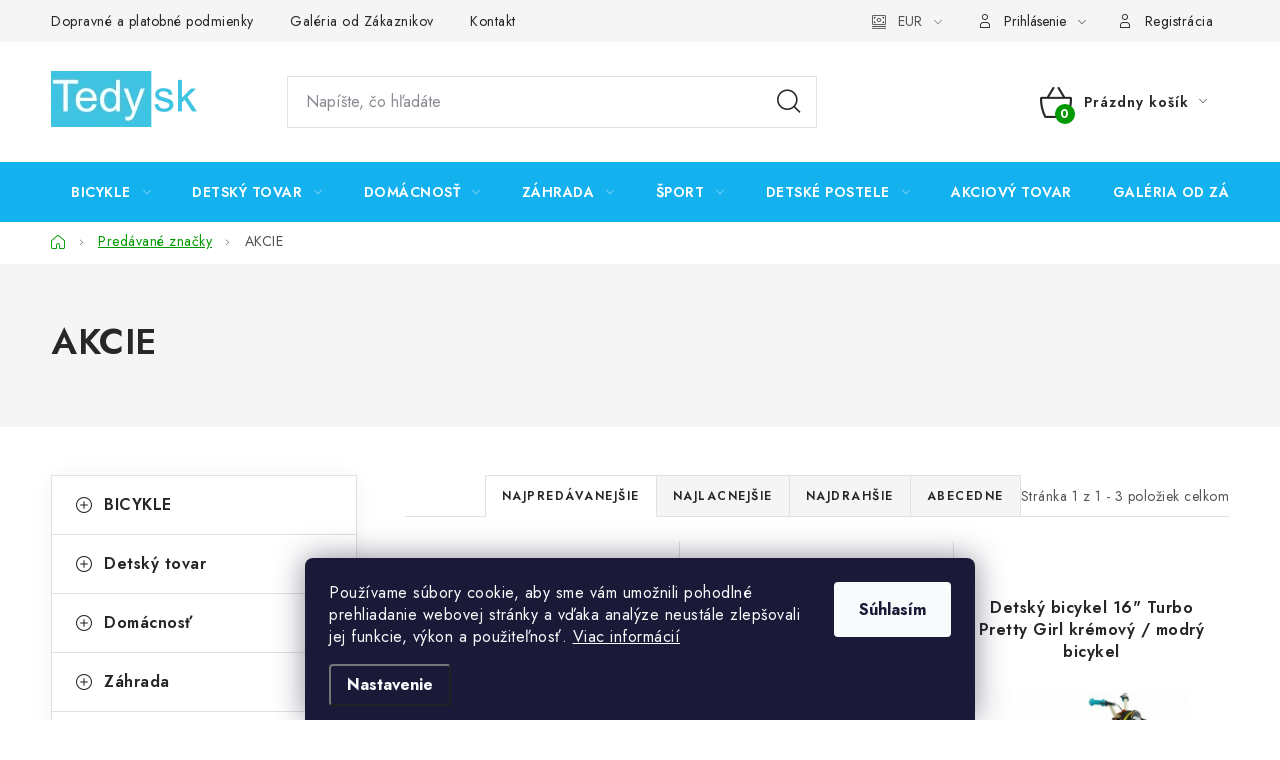

--- FILE ---
content_type: text/html; charset=utf-8
request_url: https://www.tedy.sk/znacka/akcie/
body_size: 23639
content:
<!doctype html><html lang="sk" dir="ltr" class="header-background-light external-fonts-loaded"><head><meta charset="utf-8" /><meta name="viewport" content="width=device-width,initial-scale=1" /><title>AKCIE - Tedy.sk</title><link rel="preconnect" href="https://cdn.myshoptet.com" /><link rel="dns-prefetch" href="https://cdn.myshoptet.com" /><link rel="preload" href="https://cdn.myshoptet.com/prj/dist/master/cms/libs/jquery/jquery-1.11.3.min.js" as="script" /><link href="https://cdn.myshoptet.com/prj/dist/master/cms/templates/frontend_templates/shared/css/font-face/nunito.css" rel="stylesheet"><script>
dataLayer = [];
dataLayer.push({'shoptet' : {
    "pageId": -24,
    "pageType": "article",
    "currency": "EUR",
    "currencyInfo": {
        "decimalSeparator": ",",
        "exchangeRate": 1,
        "priceDecimalPlaces": 2,
        "symbol": "\u20ac",
        "symbolLeft": 0,
        "thousandSeparator": " "
    },
    "language": "sk",
    "projectId": 548880,
    "cartInfo": {
        "id": null,
        "freeShipping": false,
        "freeShippingFrom": null,
        "leftToFreeGift": {
            "formattedPrice": "0 \u20ac",
            "priceLeft": 0
        },
        "freeGift": false,
        "leftToFreeShipping": {
            "priceLeft": null,
            "dependOnRegion": null,
            "formattedPrice": null
        },
        "discountCoupon": [],
        "getNoBillingShippingPrice": {
            "withoutVat": 0,
            "vat": 0,
            "withVat": 0
        },
        "cartItems": [],
        "taxMode": "ORDINARY"
    },
    "cart": [],
    "customer": {
        "priceRatio": 1,
        "priceListId": 1,
        "groupId": null,
        "registered": false,
        "mainAccount": false
    }
}});
dataLayer.push({'cookie_consent' : {
    "marketing": "denied",
    "analytics": "denied"
}});
document.addEventListener('DOMContentLoaded', function() {
    shoptet.consent.onAccept(function(agreements) {
        if (agreements.length == 0) {
            return;
        }
        dataLayer.push({
            'cookie_consent' : {
                'marketing' : (agreements.includes(shoptet.config.cookiesConsentOptPersonalisation)
                    ? 'granted' : 'denied'),
                'analytics': (agreements.includes(shoptet.config.cookiesConsentOptAnalytics)
                    ? 'granted' : 'denied')
            },
            'event': 'cookie_consent'
        });
    });
});
</script>

<!-- Google Tag Manager -->
<script>(function(w,d,s,l,i){w[l]=w[l]||[];w[l].push({'gtm.start':
new Date().getTime(),event:'gtm.js'});var f=d.getElementsByTagName(s)[0],
j=d.createElement(s),dl=l!='dataLayer'?'&l='+l:'';j.async=true;j.src=
'https://www.googletagmanager.com/gtm.js?id='+i+dl;f.parentNode.insertBefore(j,f);
})(window,document,'script','dataLayer','GTM-P89Q63XN');</script>
<!-- End Google Tag Manager -->

<meta property="og:type" content="website"><meta property="og:site_name" content="tedy.sk"><meta property="og:url" content="https://www.tedy.sk/znacka/akcie/"><meta property="og:title" content="AKCIE - Tedy.sk"><meta name="author" content="Tedy.sk"><meta name="web_author" content="Shoptet.sk"><meta name="dcterms.rightsHolder" content="www.tedy.sk"><meta name="robots" content="index,follow"><meta property="og:image" content="https://cdn.myshoptet.com/usr/www.tedy.sk/user/logos/tedysk_logo_(1).png?t=1769215894"><meta property="og:description" content="AKCIE"><meta name="description" content="AKCIE"><style>:root {--color-primary: #14b1ef;--color-primary-h: 197;--color-primary-s: 87%;--color-primary-l: 51%;--color-primary-hover: #009901;--color-primary-hover-h: 120;--color-primary-hover-s: 100%;--color-primary-hover-l: 30%;--color-secondary: #009901;--color-secondary-h: 120;--color-secondary-s: 100%;--color-secondary-l: 30%;--color-secondary-hover: #009901;--color-secondary-hover-h: 120;--color-secondary-hover-s: 100%;--color-secondary-hover-l: 30%;--color-tertiary: #000000;--color-tertiary-h: 0;--color-tertiary-s: 0%;--color-tertiary-l: 0%;--color-tertiary-hover: #cfcfcf;--color-tertiary-hover-h: 0;--color-tertiary-hover-s: 0%;--color-tertiary-hover-l: 81%;--color-header-background: #ffffff;--template-font: "Nunito";--template-headings-font: "Nunito";--header-background-url: url("[data-uri]");--cookies-notice-background: #1A1937;--cookies-notice-color: #F8FAFB;--cookies-notice-button-hover: #f5f5f5;--cookies-notice-link-hover: #27263f;--templates-update-management-preview-mode-content: "Náhľad aktualizácií šablóny je aktívny pre váš prehliadač."}</style>
    <script>var shoptet = shoptet || {};</script>
    <script src="https://cdn.myshoptet.com/prj/dist/master/shop/dist/main-3g-header.js.05f199e7fd2450312de2.js"></script>
<!-- User include --><!-- service 1213(832) html code header -->
<link href="https://fonts.googleapis.com/css2?family=Jost:wght@400;600;700&display=swap" rel="stylesheet">
<link href="https://cdn.myshoptet.com/prj/dist/master/shop/dist/font-shoptet-13.css.3c47e30adfa2e9e2683b.css" rel="stylesheet">
<link type="text/css" href="https://cdn.myshoptet.com/usr/paxio.myshoptet.com/user/documents/Jupiter/style.css?v1618388" rel="stylesheet" media="all" />
<link type="text/css" href="https://cdn.myshoptet.com/usr/paxio.myshoptet.com/user/documents/Jupiter/preklady.css?v11" rel="stylesheet" media="all" />
<link href="https://cdn.myshoptet.com/usr/paxio.myshoptet.com/user/documents/Jupiter/ikony.css?v1" rel="stylesheet">
<!-- service 619(267) html code header -->
<link href="https://cdn.myshoptet.com/usr/fvstudio.myshoptet.com/user/documents/addons/cartupsell.min.css?24.11.1" rel="stylesheet">
<!-- project html code header -->
<style type="text/css">

body.in-dakujeme .recapitulation-table-payment {
    display: none !important;
}

.welcome-wrapper.container-narrow {
    display: none;
}

body.type-product .extended-description {
    display: none;
}

body.type-product div#productDiscussion {
    display: none;
}

body.type-product .shp-tabs-holder {
    display: none;
}
</style>
<!-- /User include --><link rel="shortcut icon" href="/favicon.ico" type="image/x-icon" /><link rel="canonical" href="https://www.tedy.sk/znacka/akcie/" />    <script>
        var _hwq = _hwq || [];
        _hwq.push(['setKey', 'DB1A28E07321FE1E4248F82AB3706FF5']);
        _hwq.push(['setTopPos', '0']);
        _hwq.push(['showWidget', '22']);
        (function() {
            var ho = document.createElement('script');
            ho.src = 'https://sk.im9.cz/direct/i/gjs.php?n=wdgt&sak=DB1A28E07321FE1E4248F82AB3706FF5';
            var s = document.getElementsByTagName('script')[0]; s.parentNode.insertBefore(ho, s);
        })();
    </script>
    <!-- Global site tag (gtag.js) - Google Analytics -->
    <script async src="https://www.googletagmanager.com/gtag/js?id=G-8P1T36GNG3"></script>
    <script>
        
        window.dataLayer = window.dataLayer || [];
        function gtag(){dataLayer.push(arguments);}
        

                    console.debug('default consent data');

            gtag('consent', 'default', {"ad_storage":"denied","analytics_storage":"denied","ad_user_data":"denied","ad_personalization":"denied","wait_for_update":500});
            dataLayer.push({
                'event': 'default_consent'
            });
        
        gtag('js', new Date());

                gtag('config', 'UA-126878774-1', { 'groups': "UA" });
        
                gtag('config', 'G-8P1T36GNG3', {"groups":"GA4","send_page_view":false,"content_group":"article","currency":"EUR","page_language":"sk"});
        
                gtag('config', 'AW-934309901', {"allow_enhanced_conversions":true});
        
        
        
        
        
                    gtag('event', 'page_view', {"send_to":"GA4","page_language":"sk","content_group":"article","currency":"EUR"});
        
        
        
        
        
        
        
        
        
        
        
        
        
        document.addEventListener('DOMContentLoaded', function() {
            if (typeof shoptet.tracking !== 'undefined') {
                for (var id in shoptet.tracking.bannersList) {
                    gtag('event', 'view_promotion', {
                        "send_to": "UA",
                        "promotions": [
                            {
                                "id": shoptet.tracking.bannersList[id].id,
                                "name": shoptet.tracking.bannersList[id].name,
                                "position": shoptet.tracking.bannersList[id].position
                            }
                        ]
                    });
                }
            }

            shoptet.consent.onAccept(function(agreements) {
                if (agreements.length !== 0) {
                    console.debug('gtag consent accept');
                    var gtagConsentPayload =  {
                        'ad_storage': agreements.includes(shoptet.config.cookiesConsentOptPersonalisation)
                            ? 'granted' : 'denied',
                        'analytics_storage': agreements.includes(shoptet.config.cookiesConsentOptAnalytics)
                            ? 'granted' : 'denied',
                                                                                                'ad_user_data': agreements.includes(shoptet.config.cookiesConsentOptPersonalisation)
                            ? 'granted' : 'denied',
                        'ad_personalization': agreements.includes(shoptet.config.cookiesConsentOptPersonalisation)
                            ? 'granted' : 'denied',
                        };
                    console.debug('update consent data', gtagConsentPayload);
                    gtag('consent', 'update', gtagConsentPayload);
                    dataLayer.push(
                        { 'event': 'update_consent' }
                    );
                }
            });
        });
    </script>
</head><body class="desktop id--24 in-znacka template-13 type-manufacturer-detail multiple-columns-body columns-mobile-2 columns-3 blank-mode blank-mode-css smart-labels-active ums_forms_redesign--off ums_a11y_category_page--on ums_discussion_rating_forms--off ums_flags_display_unification--on ums_a11y_login--on mobile-header-version-1">
        <div id="fb-root"></div>
        <script>
            window.fbAsyncInit = function() {
                FB.init({
                    autoLogAppEvents : true,
                    xfbml            : true,
                    version          : 'v24.0'
                });
            };
        </script>
        <script async defer crossorigin="anonymous" src="https://connect.facebook.net/sk_SK/sdk.js#xfbml=1&version=v24.0"></script>
<!-- Google Tag Manager (noscript) -->
<noscript><iframe src="https://www.googletagmanager.com/ns.html?id=GTM-P89Q63XN"
height="0" width="0" style="display:none;visibility:hidden"></iframe></noscript>
<!-- End Google Tag Manager (noscript) -->

    <div class="siteCookies siteCookies--bottom siteCookies--dark js-siteCookies" role="dialog" data-testid="cookiesPopup" data-nosnippet>
        <div class="siteCookies__form">
            <div class="siteCookies__content">
                <div class="siteCookies__text">
                    Používame súbory cookie, aby sme vám umožnili pohodlné prehliadanie webovej stránky a vďaka analýze neustále zlepšovali jej funkcie, výkon a použiteľnosť. <a href="/podmienky-ochrany-osobnych-udajov/" target="_blank" rel="noopener noreferrer">Viac informácií</a>
                </div>
                <p class="siteCookies__links">
                    <button class="siteCookies__link js-cookies-settings" aria-label="Nastavenia cookies" data-testid="cookiesSettings">Nastavenie</button>
                </p>
            </div>
            <div class="siteCookies__buttonWrap">
                                <button class="siteCookies__button js-cookiesConsentSubmit" value="all" aria-label="Prijať cookies" data-testid="buttonCookiesAccept">Súhlasím</button>
            </div>
        </div>
        <script>
            document.addEventListener("DOMContentLoaded", () => {
                const siteCookies = document.querySelector('.js-siteCookies');
                document.addEventListener("scroll", shoptet.common.throttle(() => {
                    const st = document.documentElement.scrollTop;
                    if (st > 1) {
                        siteCookies.classList.add('siteCookies--scrolled');
                    } else {
                        siteCookies.classList.remove('siteCookies--scrolled');
                    }
                }, 100));
            });
        </script>
    </div>
<a href="#content" class="skip-link sr-only">Prejsť na obsah</a><div class="overall-wrapper"><div class="user-action"><div class="container">
    <div class="user-action-in">
                    <div id="login" class="user-action-login popup-widget login-widget" role="dialog" aria-labelledby="loginHeading">
        <div class="popup-widget-inner">
                            <h2 id="loginHeading">Prihlásenie k vášmu účtu</h2><div id="customerLogin"><form action="/action/Customer/Login/" method="post" id="formLoginIncluded" class="csrf-enabled formLogin" data-testid="formLogin"><input type="hidden" name="referer" value="" /><div class="form-group"><div class="input-wrapper email js-validated-element-wrapper no-label"><input type="email" name="email" class="form-control" autofocus placeholder="E-mailová adresa (napr. jan@novak.sk)" data-testid="inputEmail" autocomplete="email" required /></div></div><div class="form-group"><div class="input-wrapper password js-validated-element-wrapper no-label"><input type="password" name="password" class="form-control" placeholder="Heslo" data-testid="inputPassword" autocomplete="current-password" required /><span class="no-display">Nemôžete vyplniť toto pole</span><input type="text" name="surname" value="" class="no-display" /></div></div><div class="form-group"><div class="login-wrapper"><button type="submit" class="btn btn-secondary btn-text btn-login" data-testid="buttonSubmit">Prihlásiť sa</button><div class="password-helper"><a href="/registracia/" data-testid="signup" rel="nofollow">Nová registrácia</a><a href="/klient/zabudnute-heslo/" rel="nofollow">Zabudnuté heslo</a></div></div></div></form>
</div>                    </div>
    </div>

                <div id="cart-widget" class="user-action-cart popup-widget cart-widget loader-wrapper" data-testid="popupCartWidget" role="dialog" aria-hidden="true">
            <div class="popup-widget-inner cart-widget-inner place-cart-here">
                <div class="loader-overlay">
                    <div class="loader"></div>
                </div>
            </div>
        </div>
    </div>
</div>
</div><div class="top-navigation-bar" data-testid="topNavigationBar">

    <div class="container">

                            <div class="top-navigation-menu">
                <ul class="top-navigation-bar-menu">
                                            <li class="top-navigation-menu-item-1101">
                            <a href="/dopravne-a-platobne-podmienky/" title="Dopravné a platobné podmienky">Dopravné a platobné podmienky</a>
                        </li>
                                            <li class="top-navigation-menu-item-1614">
                            <a href="/galeria/" title="Galéria od Zákaznikov">Galéria od Zákaznikov</a>
                        </li>
                                            <li class="top-navigation-menu-item-29">
                            <a href="/kontakt/" title="Kontakt">Kontakt</a>
                        </li>
                                    </ul>
                <div class="top-navigation-menu-trigger">Viac</div>
                <ul class="top-navigation-bar-menu-helper"></ul>
            </div>
        
        <div class="top-navigation-tools">
                <div class="dropdown">
        <span>Ceny v:</span>
        <button id="topNavigationDropdown" type="button" data-toggle="dropdown" aria-haspopup="true" aria-expanded="false">
            EUR
            <span class="caret"></span>
        </button>
        <ul class="dropdown-menu" aria-labelledby="topNavigationDropdown"><li><a href="/action/Currency/changeCurrency/?currencyCode=CZK" rel="nofollow">CZK</a></li><li><a href="/action/Currency/changeCurrency/?currencyCode=EUR" rel="nofollow">EUR</a></li><li><a href="/action/Currency/changeCurrency/?currencyCode=HUF" rel="nofollow">HUF</a></li></ul>
    </div>
            <button class="top-nav-button top-nav-button-login toggle-window" type="button" data-target="login" aria-haspopup="dialog" aria-controls="login" aria-expanded="false" data-testid="signin"><span>Prihlásenie</span></button>
    <a href="/registracia/" class="top-nav-button top-nav-button-register" data-testid="headerSignup">Registrácia</a>
        </div>

    </div>

</div>
<header id="header">
        <div class="header-top">
            <div class="container navigation-wrapper header-top-wrapper">
                <div class="site-name"><a href="/" data-testid="linkWebsiteLogo"><img src="https://cdn.myshoptet.com/usr/www.tedy.sk/user/logos/tedysk_logo_(1).png" alt="Tedy.sk" fetchpriority="low" /></a></div>                <div class="search" itemscope itemtype="https://schema.org/WebSite">
                    <meta itemprop="headline" content="Predávané značky"/><meta itemprop="url" content="https://www.tedy.sk"/><meta itemprop="text" content="AKCIE"/>                    <form action="/action/ProductSearch/prepareString/" method="post"
    id="formSearchForm" class="search-form compact-form js-search-main"
    itemprop="potentialAction" itemscope itemtype="https://schema.org/SearchAction" data-testid="searchForm">
    <fieldset>
        <meta itemprop="target"
            content="https://www.tedy.sk/vyhladavanie/?string={string}"/>
        <input type="hidden" name="language" value="sk"/>
        
            
    <span class="search-input-icon" aria-hidden="true"></span>

<input
    type="search"
    name="string"
        class="query-input form-control search-input js-search-input"
    placeholder="Napíšte, čo hľadáte"
    autocomplete="off"
    required
    itemprop="query-input"
    aria-label="Vyhľadávanie"
    data-testid="searchInput"
>
            <button type="submit" class="btn btn-default search-button" data-testid="searchBtn">Hľadať</button>
        
    </fieldset>
</form>
                </div>
                <div class="navigation-buttons">
                    <a href="#" class="toggle-window" data-target="search" data-testid="linkSearchIcon"><span class="sr-only">Hľadať</span></a>
                        
    <a href="/kosik/" class="btn btn-icon toggle-window cart-count" data-target="cart" data-hover="true" data-redirect="true" data-testid="headerCart" rel="nofollow" aria-haspopup="dialog" aria-expanded="false" aria-controls="cart-widget">
        
                <span class="sr-only">Nákupný košík</span>
        
            <span class="cart-price visible-lg-inline-block" data-testid="headerCartPrice">
                                    Prázdny košík                            </span>
        
    
            </a>
                    <a href="#" class="toggle-window" data-target="navigation" data-testid="hamburgerMenu"></a>
                </div>
            </div>
        </div>
        <div class="header-bottom">
            <div class="container navigation-wrapper header-bottom-wrapper js-navigation-container">
                <nav id="navigation" aria-label="Hlavné menu" data-collapsible="true"><div class="navigation-in menu"><ul class="menu-level-1" role="menubar" data-testid="headerMenuItems"><li class="menu-item-1143 ext" role="none"><a href="/bicykle/" data-testid="headerMenuItem" role="menuitem" aria-haspopup="true" aria-expanded="false"><b>BICYKLE</b><span class="submenu-arrow"></span></a><ul class="menu-level-2" aria-label="BICYKLE" tabindex="-1" role="menu"><li class="menu-item-1353" role="none"><a href="/elektrobicykle/" class="menu-image" data-testid="headerMenuItem" tabindex="-1" aria-hidden="true"><img src="data:image/svg+xml,%3Csvg%20width%3D%22140%22%20height%3D%22100%22%20xmlns%3D%22http%3A%2F%2Fwww.w3.org%2F2000%2Fsvg%22%3E%3C%2Fsvg%3E" alt="" aria-hidden="true" width="140" height="100"  data-src="https://cdn.myshoptet.com/usr/www.tedy.sk/user/categories/thumb/10692_elektrobicykel-fuzlu-26-mtb-unisex-cierno-zeleny-electron.jpg" fetchpriority="low" /></a><div><a href="/elektrobicykle/" data-testid="headerMenuItem" role="menuitem"><span>ELEKTRO-BICYKLE</span></a>
                        </div></li><li class="menu-item-1272" role="none"><a href="/horske-bicykle/" class="menu-image" data-testid="headerMenuItem" tabindex="-1" aria-hidden="true"><img src="data:image/svg+xml,%3Csvg%20width%3D%22140%22%20height%3D%22100%22%20xmlns%3D%22http%3A%2F%2Fwww.w3.org%2F2000%2Fsvg%22%3E%3C%2Fsvg%3E" alt="" aria-hidden="true" width="140" height="100"  data-src="https://cdn.myshoptet.com/usr/www.tedy.sk/user/categories/thumb/8511_bicykel-goetze-trekingovy-28--gemini-shimano-biely.jpg" fetchpriority="low" /></a><div><a href="/horske-bicykle/" data-testid="headerMenuItem" role="menuitem"><span>MTB-HORSKÉ</span></a>
                        </div></li><li class="menu-item-1847 has-third-level" role="none"><a href="/damske-retro-bicykle/" class="menu-image" data-testid="headerMenuItem" tabindex="-1" aria-hidden="true"><img src="data:image/svg+xml,%3Csvg%20width%3D%22140%22%20height%3D%22100%22%20xmlns%3D%22http%3A%2F%2Fwww.w3.org%2F2000%2Fsvg%22%3E%3C%2Fsvg%3E" alt="" aria-hidden="true" width="140" height="100"  data-src="https://cdn.myshoptet.com/usr/www.tedy.sk/user/categories/thumb/14016.jpg" fetchpriority="low" /></a><div><a href="/damske-retro-bicykle/" data-testid="headerMenuItem" role="menuitem"><span>Dámske retro bicykle</span></a>
                                                    <ul class="menu-level-3" role="menu">
                                                                    <li class="menu-item-1236" role="none">
                                        <a href="/retro-bicykle-1-prevodove/" data-testid="headerMenuItem" role="menuitem">
                                            RETRO BICYKLE 1 Prevodové 26&quot;/28&quot;</a>,                                    </li>
                                                                    <li class="menu-item-1230" role="none">
                                        <a href="/retro-bicykle-3-a-viac-prevodove/" data-testid="headerMenuItem" role="menuitem">
                                            RETRO BICYKLE 3 Prevodové 26&quot;/28&quot;</a>,                                    </li>
                                                                    <li class="menu-item-1227" role="none">
                                        <a href="/retro-bicykle-7-prevodove/" data-testid="headerMenuItem" role="menuitem">
                                            RETRO BICYKLE 7 Prevodové 26&quot;/28&quot;</a>,                                    </li>
                                                                    <li class="menu-item-1395" role="none">
                                        <a href="/retro-bicykle-goetze-leeloo-24/" data-testid="headerMenuItem" role="menuitem">
                                            Retro Bicykle GOETZE LIMITED 24&quot;</a>,                                    </li>
                                                                    <li class="menu-item-1239" role="none">
                                        <a href="/hlinikove-retro-bicykle/" data-testid="headerMenuItem" role="menuitem">
                                            RETRO BICYKLE HLINIKOVÉ</a>                                    </li>
                                                            </ul>
                        </div></li><li class="menu-item-1209" role="none"><a href="/trekingove-bicykle/" class="menu-image" data-testid="headerMenuItem" tabindex="-1" aria-hidden="true"><img src="data:image/svg+xml,%3Csvg%20width%3D%22140%22%20height%3D%22100%22%20xmlns%3D%22http%3A%2F%2Fwww.w3.org%2F2000%2Fsvg%22%3E%3C%2Fsvg%3E" alt="" aria-hidden="true" width="140" height="100"  data-src="https://cdn.myshoptet.com/usr/www.tedy.sk/user/categories/thumb/7980_trekingovy-bicykel-28-quot--goetze-gemini-medeny.png" fetchpriority="low" /></a><div><a href="/trekingove-bicykle/" data-testid="headerMenuItem" role="menuitem"><span>Trekingové</span></a>
                        </div></li><li class="menu-item-1269 has-third-level" role="none"><a href="/detske-bicykle/" class="menu-image" data-testid="headerMenuItem" tabindex="-1" aria-hidden="true"><img src="data:image/svg+xml,%3Csvg%20width%3D%22140%22%20height%3D%22100%22%20xmlns%3D%22http%3A%2F%2Fwww.w3.org%2F2000%2Fsvg%22%3E%3C%2Fsvg%3E" alt="" aria-hidden="true" width="140" height="100"  data-src="https://cdn.myshoptet.com/usr/www.tedy.sk/user/categories/thumb/9699_detsky-bicykel-16--dutch-goose-little-sweetie-ruzovy.jpg" fetchpriority="low" /></a><div><a href="/detske-bicykle/" data-testid="headerMenuItem" role="menuitem"><span>Detské Bicykle</span></a>
                                                    <ul class="menu-level-3" role="menu">
                                                                    <li class="menu-item-1335" role="none">
                                        <a href="/detske-bicykle-12/" data-testid="headerMenuItem" role="menuitem">
                                            Detské bicykle 12&quot;</a>,                                    </li>
                                                                    <li class="menu-item-1578" role="none">
                                        <a href="/detske-bicykle-14/" data-testid="headerMenuItem" role="menuitem">
                                            Detske bicykle 14&quot;</a>,                                    </li>
                                                                    <li class="menu-item-1338" role="none">
                                        <a href="/detske-bicykle-16/" data-testid="headerMenuItem" role="menuitem">
                                            Detské bicykle 16&quot;</a>,                                    </li>
                                                                    <li class="menu-item-1491" role="none">
                                        <a href="/detske-bicykle-20/" data-testid="headerMenuItem" role="menuitem">
                                            Detské bicykle 20&quot;</a>,                                    </li>
                                                                    <li class="menu-item-1581" role="none">
                                        <a href="/detske-bicykle-24/" data-testid="headerMenuItem" role="menuitem">
                                            Detské bicykle 24&quot;</a>                                    </li>
                                                            </ul>
                        </div></li><li class="menu-item-1503" role="none"><a href="/detske-sedacky-na-bicykel/" class="menu-image" data-testid="headerMenuItem" tabindex="-1" aria-hidden="true"><img src="data:image/svg+xml,%3Csvg%20width%3D%22140%22%20height%3D%22100%22%20xmlns%3D%22http%3A%2F%2Fwww.w3.org%2F2000%2Fsvg%22%3E%3C%2Fsvg%3E" alt="" aria-hidden="true" width="140" height="100"  data-src="https://cdn.myshoptet.com/usr/www.tedy.sk/user/categories/thumb/9411_detska-sedacka-na-bicykel-cierna-wallaroo-kross.jpg" fetchpriority="low" /></a><div><a href="/detske-sedacky-na-bicykel/" data-testid="headerMenuItem" role="menuitem"><span>Detské sedačky na bicykel</span></a>
                        </div></li><li class="menu-item-1146 has-third-level" role="none"><a href="/prislusenstvo-na-bicykel/" class="menu-image" data-testid="headerMenuItem" tabindex="-1" aria-hidden="true"><img src="data:image/svg+xml,%3Csvg%20width%3D%22140%22%20height%3D%22100%22%20xmlns%3D%22http%3A%2F%2Fwww.w3.org%2F2000%2Fsvg%22%3E%3C%2Fsvg%3E" alt="" aria-hidden="true" width="140" height="100"  data-src="https://cdn.myshoptet.com/usr/www.tedy.sk/user/categories/thumb/15699_batozinovy-kosik-na-bicykel-zadny-cierny-k0308_(1)-1.png" fetchpriority="low" /></a><div><a href="/prislusenstvo-na-bicykel/" data-testid="headerMenuItem" role="menuitem"><span>Príslušenstvo</span></a>
                                                    <ul class="menu-level-3" role="menu">
                                                                    <li class="menu-item-1155" role="none">
                                        <a href="/latkove-vyplne-do-kosika/" data-testid="headerMenuItem" role="menuitem">
                                            Látkove výplne do košíka</a>,                                    </li>
                                                                    <li class="menu-item-1188" role="none">
                                        <a href="/sedadla-na-bicykel/" data-testid="headerMenuItem" role="menuitem">
                                            Sedadlá</a>,                                    </li>
                                                                    <li class="menu-item-1500" role="none">
                                        <a href="/prilby-na-bicykel/" data-testid="headerMenuItem" role="menuitem">
                                            Prilby</a>,                                    </li>
                                                                    <li class="menu-item-1518" role="none">
                                        <a href="/kosiky-na-bicykel/" data-testid="headerMenuItem" role="menuitem">
                                            Košíky</a>,                                    </li>
                                                                    <li class="menu-item-1521" role="none">
                                        <a href="/pumpy-na-bicykel/" data-testid="headerMenuItem" role="menuitem">
                                            Pumpy na bicykel</a>,                                    </li>
                                                                    <li class="menu-item-1524" role="none">
                                        <a href="/osvetlenie-na-bicykel/" data-testid="headerMenuItem" role="menuitem">
                                            Osvetlenie</a>,                                    </li>
                                                                    <li class="menu-item-1548" role="none">
                                        <a href="/tasky-na-bicykel/" data-testid="headerMenuItem" role="menuitem">
                                            Tašky na bicykel</a>,                                    </li>
                                                                    <li class="menu-item-1551" role="none">
                                        <a href="/zamky-na-bicykel/" data-testid="headerMenuItem" role="menuitem">
                                            Zámky na Bicykel</a>,                                    </li>
                                                                    <li class="menu-item-1587" role="none">
                                        <a href="/pedale-na-bicykel-2/" data-testid="headerMenuItem" role="menuitem">
                                            Pedále</a>,                                    </li>
                                                                    <li class="menu-item-1590" role="none">
                                        <a href="/pneumatiky-na-bicykel/" data-testid="headerMenuItem" role="menuitem">
                                            Pneumatiky</a>,                                    </li>
                                                                    <li class="menu-item-1605" role="none">
                                        <a href="/zvonceky-na-bicykel/" data-testid="headerMenuItem" role="menuitem">
                                            Zvončeky</a>,                                    </li>
                                                                    <li class="menu-item-1965" role="none">
                                        <a href="/drziaky-2/" data-testid="headerMenuItem" role="menuitem">
                                            Držiaky</a>                                    </li>
                                                            </ul>
                        </div></li></ul></li>
<li class="menu-item-1131 ext" role="none"><a href="/detsky-tovar/" data-testid="headerMenuItem" role="menuitem" aria-haspopup="true" aria-expanded="false"><b>Detský tovar</b><span class="submenu-arrow"></span></a><ul class="menu-level-2" aria-label="Detský tovar" tabindex="-1" role="menu"><li class="menu-item-1893" role="none"><a href="/stolicky-na-krmenie-2/" class="menu-image" data-testid="headerMenuItem" tabindex="-1" aria-hidden="true"><img src="data:image/svg+xml,%3Csvg%20width%3D%22140%22%20height%3D%22100%22%20xmlns%3D%22http%3A%2F%2Fwww.w3.org%2F2000%2Fsvg%22%3E%3C%2Fsvg%3E" alt="" aria-hidden="true" width="140" height="100"  data-src="https://cdn.myshoptet.com/usr/www.tedy.sk/user/categories/thumb/18924_krmna-stolicka-2v1-s-5-bodovym-bezpecnostnym-pasom-ecotoys.jpg" fetchpriority="low" /></a><div><a href="/stolicky-na-krmenie-2/" data-testid="headerMenuItem" role="menuitem"><span>Stoličky na kŕmenie</span></a>
                        </div></li><li class="menu-item-1914" role="none"><a href="/sedacky-na-bicykel/" class="menu-image" data-testid="headerMenuItem" tabindex="-1" aria-hidden="true"><img src="data:image/svg+xml,%3Csvg%20width%3D%22140%22%20height%3D%22100%22%20xmlns%3D%22http%3A%2F%2Fwww.w3.org%2F2000%2Fsvg%22%3E%3C%2Fsvg%3E" alt="" aria-hidden="true" width="140" height="100"  data-src="https://cdn.myshoptet.com/usr/www.tedy.sk/user/categories/thumb/19689_detska-cyklosedacka-do-kufra--ram-tuv.jpg" fetchpriority="low" /></a><div><a href="/sedacky-na-bicykel/" data-testid="headerMenuItem" role="menuitem"><span>Sedačky na bicykel</span></a>
                        </div></li><li class="menu-item-1212" role="none"><a href="/detske-elektricke-vozidla/" class="menu-image" data-testid="headerMenuItem" tabindex="-1" aria-hidden="true"><img src="data:image/svg+xml,%3Csvg%20width%3D%22140%22%20height%3D%22100%22%20xmlns%3D%22http%3A%2F%2Fwww.w3.org%2F2000%2Fsvg%22%3E%3C%2Fsvg%3E" alt="" aria-hidden="true" width="140" height="100"  data-src="https://cdn.myshoptet.com/usr/www.tedy.sk/user/categories/thumb/10620_elektricke-auticko-start-run-zelene.jpg" fetchpriority="low" /></a><div><a href="/detske-elektricke-vozidla/" data-testid="headerMenuItem" role="menuitem"><span>Detské Elektrické Vozidlá</span></a>
                        </div></li><li class="menu-item-1485" role="none"><a href="/detske-fusaky/" class="menu-image" data-testid="headerMenuItem" tabindex="-1" aria-hidden="true"><img src="data:image/svg+xml,%3Csvg%20width%3D%22140%22%20height%3D%22100%22%20xmlns%3D%22http%3A%2F%2Fwww.w3.org%2F2000%2Fsvg%22%3E%3C%2Fsvg%3E" alt="" aria-hidden="true" width="140" height="100"  data-src="https://cdn.myshoptet.com/usr/www.tedy.sk/user/categories/thumb/8007_univerzalny-flesovy-detsky-fusak-5v1-sedy.jpg" fetchpriority="low" /></a><div><a href="/detske-fusaky/" data-testid="headerMenuItem" role="menuitem"><span>Detské Fusaky</span></a>
                        </div></li><li class="menu-item-1224" role="none"><a href="/detske-postele-2/" class="menu-image" data-testid="headerMenuItem" tabindex="-1" aria-hidden="true"><img src="data:image/svg+xml,%3Csvg%20width%3D%22140%22%20height%3D%22100%22%20xmlns%3D%22http%3A%2F%2Fwww.w3.org%2F2000%2Fsvg%22%3E%3C%2Fsvg%3E" alt="" aria-hidden="true" width="140" height="100"  data-src="https://cdn.myshoptet.com/usr/www.tedy.sk/user/categories/thumb/13404_postel-miki-2-princezna-suflik-matrace-pristelka-rost.jpg" fetchpriority="low" /></a><div><a href="/detske-postele-2/" data-testid="headerMenuItem" role="menuitem"><span>Detské Postele</span></a>
                        </div></li><li class="menu-item-1344" role="none"><a href="/detske-stoliky/" class="menu-image" data-testid="headerMenuItem" tabindex="-1" aria-hidden="true"><img src="data:image/svg+xml,%3Csvg%20width%3D%22140%22%20height%3D%22100%22%20xmlns%3D%22http%3A%2F%2Fwww.w3.org%2F2000%2Fsvg%22%3E%3C%2Fsvg%3E" alt="" aria-hidden="true" width="140" height="100"  data-src="https://cdn.myshoptet.com/usr/www.tedy.sk/user/categories/thumb/10098_detsky-stol-a-stolicky-unicorn-ruzovy.jpg" fetchpriority="low" /></a><div><a href="/detske-stoliky/" data-testid="headerMenuItem" role="menuitem"><span>Detské stolíky</span></a>
                        </div></li><li class="menu-item-1509" role="none"><a href="/toaletne-stoliky/" class="menu-image" data-testid="headerMenuItem" tabindex="-1" aria-hidden="true"><img src="data:image/svg+xml,%3Csvg%20width%3D%22140%22%20height%3D%22100%22%20xmlns%3D%22http%3A%2F%2Fwww.w3.org%2F2000%2Fsvg%22%3E%3C%2Fsvg%3E" alt="" aria-hidden="true" width="140" height="100"  data-src="https://cdn.myshoptet.com/usr/www.tedy.sk/user/categories/thumb/11832_kozmeticky-stolik-sophia-s-led-zrkadlom-taburetka.jpg" fetchpriority="low" /></a><div><a href="/toaletne-stoliky/" data-testid="headerMenuItem" role="menuitem"><span>Toaletné stolíky</span></a>
                        </div></li><li class="menu-item-1314" role="none"><a href="/detske-kuchynky/" class="menu-image" data-testid="headerMenuItem" tabindex="-1" aria-hidden="true"><img src="data:image/svg+xml,%3Csvg%20width%3D%22140%22%20height%3D%22100%22%20xmlns%3D%22http%3A%2F%2Fwww.w3.org%2F2000%2Fsvg%22%3E%3C%2Fsvg%3E" alt="" aria-hidden="true" width="140" height="100"  data-src="https://cdn.myshoptet.com/usr/www.tedy.sk/user/categories/thumb/9078_detska-drevena-kuchyka-kd16808-kruzzel.jpg" fetchpriority="low" /></a><div><a href="/detske-kuchynky/" data-testid="headerMenuItem" role="menuitem"><span>Detské Kuchynky</span></a>
                        </div></li><li class="menu-item-1251" role="none"><a href="/detske-odrazadla/" class="menu-image" data-testid="headerMenuItem" tabindex="-1" aria-hidden="true"><img src="data:image/svg+xml,%3Csvg%20width%3D%22140%22%20height%3D%22100%22%20xmlns%3D%22http%3A%2F%2Fwww.w3.org%2F2000%2Fsvg%22%3E%3C%2Fsvg%3E" alt="" aria-hidden="true" width="140" height="100"  data-src="https://cdn.myshoptet.com/usr/www.tedy.sk/user/categories/thumb/10218_ecotoys-odrazadlo-trojkolka.jpg" fetchpriority="low" /></a><div><a href="/detske-odrazadla/" data-testid="headerMenuItem" role="menuitem"><span>Odrážadlá</span></a>
                        </div></li><li class="menu-item-1281" role="none"><a href="/trojkolky-pre-deti/" class="menu-image" data-testid="headerMenuItem" tabindex="-1" aria-hidden="true"><img src="data:image/svg+xml,%3Csvg%20width%3D%22140%22%20height%3D%22100%22%20xmlns%3D%22http%3A%2F%2Fwww.w3.org%2F2000%2Fsvg%22%3E%3C%2Fsvg%3E" alt="" aria-hidden="true" width="140" height="100"  data-src="https://cdn.myshoptet.com/usr/www.tedy.sk/user/categories/thumb/14619_slon-trojkolka-ruzova.jpg" fetchpriority="low" /></a><div><a href="/trojkolky-pre-deti/" data-testid="headerMenuItem" role="menuitem"><span>Trojkolky pre deti</span></a>
                        </div></li><li class="menu-item-1275" role="none"><a href="/kolobezky/" class="menu-image" data-testid="headerMenuItem" tabindex="-1" aria-hidden="true"><img src="data:image/svg+xml,%3Csvg%20width%3D%22140%22%20height%3D%22100%22%20xmlns%3D%22http%3A%2F%2Fwww.w3.org%2F2000%2Fsvg%22%3E%3C%2Fsvg%3E" alt="" aria-hidden="true" width="140" height="100"  data-src="https://cdn.myshoptet.com/usr/www.tedy.sk/user/categories/thumb/11334_kaskaderska-kolobezka-fuzlu-rapid-strieborna-al.jpg" fetchpriority="low" /></a><div><a href="/kolobezky/" data-testid="headerMenuItem" role="menuitem"><span>Kolobežky</span></a>
                        </div></li><li class="menu-item-1254" role="none"><a href="/domceky-pre-babiky/" class="menu-image" data-testid="headerMenuItem" tabindex="-1" aria-hidden="true"><img src="data:image/svg+xml,%3Csvg%20width%3D%22140%22%20height%3D%22100%22%20xmlns%3D%22http%3A%2F%2Fwww.w3.org%2F2000%2Fsvg%22%3E%3C%2Fsvg%3E" alt="" aria-hidden="true" width="140" height="100"  data-src="https://cdn.myshoptet.com/usr/www.tedy.sk/user/categories/thumb/10197_dreveny-domcek-pre-babiky--led-nabytok-ecotoys.jpg" fetchpriority="low" /></a><div><a href="/domceky-pre-babiky/" data-testid="headerMenuItem" role="menuitem"><span>Domčeky pre bábiky</span></a>
                        </div></li><li class="menu-item-1584" role="none"><a href="/teepee-stany/" class="menu-image" data-testid="headerMenuItem" tabindex="-1" aria-hidden="true"><img src="data:image/svg+xml,%3Csvg%20width%3D%22140%22%20height%3D%22100%22%20xmlns%3D%22http%3A%2F%2Fwww.w3.org%2F2000%2Fsvg%22%3E%3C%2Fsvg%3E" alt="" aria-hidden="true" width="140" height="100"  data-src="https://cdn.myshoptet.com/usr/www.tedy.sk/user/categories/thumb/14913_teepee-stan-ecotoys.jpg" fetchpriority="low" /></a><div><a href="/teepee-stany/" data-testid="headerMenuItem" role="menuitem"><span>Teepee Stany</span></a>
                        </div></li><li class="menu-item-1299" role="none"><a href="/hry/" class="menu-image" data-testid="headerMenuItem" tabindex="-1" aria-hidden="true"><img src="data:image/svg+xml,%3Csvg%20width%3D%22140%22%20height%3D%22100%22%20xmlns%3D%22http%3A%2F%2Fwww.w3.org%2F2000%2Fsvg%22%3E%3C%2Fsvg%3E" alt="" aria-hidden="true" width="140" height="100"  data-src="https://cdn.myshoptet.com/usr/www.tedy.sk/user/categories/thumb/8541-1_blaze-storm-detska-pistol-na-lopticky.jpg" fetchpriority="low" /></a><div><a href="/hry/" data-testid="headerMenuItem" role="menuitem"><span>Hry</span></a>
                        </div></li><li class="menu-item-1329" role="none"><a href="/zahradne-domceky-a-smykalky/" class="menu-image" data-testid="headerMenuItem" tabindex="-1" aria-hidden="true"><img src="data:image/svg+xml,%3Csvg%20width%3D%22140%22%20height%3D%22100%22%20xmlns%3D%22http%3A%2F%2Fwww.w3.org%2F2000%2Fsvg%22%3E%3C%2Fsvg%3E" alt="" aria-hidden="true" width="140" height="100"  data-src="https://cdn.myshoptet.com/usr/www.tedy.sk/user/categories/thumb/15552_zahradny-domcek-4-v1-so-smyklavkou--loptou-a-stolom.jpg" fetchpriority="low" /></a><div><a href="/zahradne-domceky-a-smykalky/" data-testid="headerMenuItem" role="menuitem"><span>Záhradné domčeky a šmýkalky</span></a>
                        </div></li><li class="menu-item-1347" role="none"><a href="/drevene-interaktivne-hracky/" class="menu-image" data-testid="headerMenuItem" tabindex="-1" aria-hidden="true"><img src="data:image/svg+xml,%3Csvg%20width%3D%22140%22%20height%3D%22100%22%20xmlns%3D%22http%3A%2F%2Fwww.w3.org%2F2000%2Fsvg%22%3E%3C%2Fsvg%3E" alt="" aria-hidden="true" width="140" height="100"  data-src="https://cdn.myshoptet.com/usr/www.tedy.sk/user/categories/thumb/12471_naucna-drevena-kocka--triedicka-ecotoys-mula.jpg" fetchpriority="low" /></a><div><a href="/drevene-interaktivne-hracky/" data-testid="headerMenuItem" role="menuitem"><span>Drevené Interaktívne hračky</span></a>
                        </div></li><li class="menu-item-1404" role="none"><a href="/nalepky-na-stenu/" class="menu-image" data-testid="headerMenuItem" tabindex="-1" aria-hidden="true"><img src="data:image/svg+xml,%3Csvg%20width%3D%22140%22%20height%3D%22100%22%20xmlns%3D%22http%3A%2F%2Fwww.w3.org%2F2000%2Fsvg%22%3E%3C%2Fsvg%3E" alt="" aria-hidden="true" width="140" height="100"  data-src="https://cdn.myshoptet.com/usr/www.tedy.sk/user/categories/thumb/12429_nalepka-na-stenu-safari.jpg" fetchpriority="low" /></a><div><a href="/nalepky-na-stenu/" data-testid="headerMenuItem" role="menuitem"><span>Nálepky na stenu</span></a>
                        </div></li><li class="menu-item-1455" role="none"><a href="/pieskovisko-so-strieskou/" class="menu-image" data-testid="headerMenuItem" tabindex="-1" aria-hidden="true"><img src="data:image/svg+xml,%3Csvg%20width%3D%22140%22%20height%3D%22100%22%20xmlns%3D%22http%3A%2F%2Fwww.w3.org%2F2000%2Fsvg%22%3E%3C%2Fsvg%3E" alt="" aria-hidden="true" width="140" height="100"  data-src="https://cdn.myshoptet.com/usr/www.tedy.sk/user/categories/thumb/15381_woody-drevene-pieskovisko-so-zelenou-strieskou.jpg" fetchpriority="low" /></a><div><a href="/pieskovisko-so-strieskou/" data-testid="headerMenuItem" role="menuitem"><span>Pieskovisko so strieškou</span></a>
                        </div></li><li class="menu-item-1194 has-third-level" role="none"><a href="/detske-sanky/" class="menu-image" data-testid="headerMenuItem" tabindex="-1" aria-hidden="true"><img src="data:image/svg+xml,%3Csvg%20width%3D%22140%22%20height%3D%22100%22%20xmlns%3D%22http%3A%2F%2Fwww.w3.org%2F2000%2Fsvg%22%3E%3C%2Fsvg%3E" alt="" aria-hidden="true" width="140" height="100"  data-src="https://cdn.myshoptet.com/usr/www.tedy.sk/user/categories/thumb/sanky120cm-1-800x800.jpg" fetchpriority="low" /></a><div><a href="/detske-sanky/" data-testid="headerMenuItem" role="menuitem"><span>Detské sánky</span></a>
                                                    <ul class="menu-level-3" role="menu">
                                                                    <li class="menu-item-1197" role="none">
                                        <a href="/drevene-sanky/" data-testid="headerMenuItem" role="menuitem">
                                            Drevené sánky</a>,                                    </li>
                                                                    <li class="menu-item-1245" role="none">
                                        <a href="/fusaky-pre-deti/" data-testid="headerMenuItem" role="menuitem">
                                            Fusaky pre deti</a>,                                    </li>
                                                                    <li class="menu-item-1332" role="none">
                                        <a href="/ocelove-sanky-s-fusakom/" data-testid="headerMenuItem" role="menuitem">
                                            Oceľové sánky s fusakom</a>,                                    </li>
                                                                    <li class="menu-item-1626" role="none">
                                        <a href="/sanky-s-opierkou/" data-testid="headerMenuItem" role="menuitem">
                                            Sánky s opierkou</a>                                    </li>
                                                            </ul>
                        </div></li><li class="menu-item-1839" role="none"><a href="/kreslenie/" class="menu-image" data-testid="headerMenuItem" tabindex="-1" aria-hidden="true"><img src="data:image/svg+xml,%3Csvg%20width%3D%22140%22%20height%3D%22100%22%20xmlns%3D%22http%3A%2F%2Fwww.w3.org%2F2000%2Fsvg%22%3E%3C%2Fsvg%3E" alt="" aria-hidden="true" width="140" height="100"  data-src="https://cdn.myshoptet.com/usr/www.tedy.sk/user/categories/thumb/tabula.jpg" fetchpriority="low" /></a><div><a href="/kreslenie/" data-testid="headerMenuItem" role="menuitem"><span>Maľovanie / kreslenie</span></a>
                        </div></li></ul></li>
<li class="menu-item-1122 ext" role="none"><a href="/domacnost/" data-testid="headerMenuItem" role="menuitem" aria-haspopup="true" aria-expanded="false"><b>Domácnosť</b><span class="submenu-arrow"></span></a><ul class="menu-level-2" aria-label="Domácnosť" tabindex="-1" role="menu"><li class="menu-item-1923" role="none"><a href="/ine/" class="menu-image" data-testid="headerMenuItem" tabindex="-1" aria-hidden="true"><img src="data:image/svg+xml,%3Csvg%20width%3D%22140%22%20height%3D%22100%22%20xmlns%3D%22http%3A%2F%2Fwww.w3.org%2F2000%2Fsvg%22%3E%3C%2Fsvg%3E" alt="" aria-hidden="true" width="140" height="100"  data-src="https://cdn.myshoptet.com/usr/www.tedy.sk/user/categories/thumb/20706_kontaktny-gril-gk170-svad-eldom-skladaci-elektricky-gril.jpg" fetchpriority="low" /></a><div><a href="/ine/" data-testid="headerMenuItem" role="menuitem"><span>Iné</span></a>
                        </div></li><li class="menu-item-1218 has-third-level" role="none"><a href="/regaly/" class="menu-image" data-testid="headerMenuItem" tabindex="-1" aria-hidden="true"><img src="data:image/svg+xml,%3Csvg%20width%3D%22140%22%20height%3D%22100%22%20xmlns%3D%22http%3A%2F%2Fwww.w3.org%2F2000%2Fsvg%22%3E%3C%2Fsvg%3E" alt="" aria-hidden="true" width="140" height="100"  data-src="https://cdn.myshoptet.com/usr/www.tedy.sk/user/categories/thumb/11814_kovovy-skladovaci-regal-180x90x40-5-polic-875kg.jpg" fetchpriority="low" /></a><div><a href="/regaly/" data-testid="headerMenuItem" role="menuitem"><span>Regály</span></a>
                                                    <ul class="menu-level-3" role="menu">
                                                                    <li class="menu-item-1668" role="none">
                                        <a href="/policove-regaly/" data-testid="headerMenuItem" role="menuitem">
                                            Policové regály</a>                                    </li>
                                                            </ul>
                        </div></li><li class="menu-item-1341" role="none"><a href="/toaletne-stoliky-2/" class="menu-image" data-testid="headerMenuItem" tabindex="-1" aria-hidden="true"><img src="data:image/svg+xml,%3Csvg%20width%3D%22140%22%20height%3D%22100%22%20xmlns%3D%22http%3A%2F%2Fwww.w3.org%2F2000%2Fsvg%22%3E%3C%2Fsvg%3E" alt="" aria-hidden="true" width="140" height="100"  data-src="https://cdn.myshoptet.com/usr/www.tedy.sk/user/categories/thumb/14988_toaletny-stolik-s-kozmetickym-zrkadlom-stolicka-marie-therese-led.jpg" fetchpriority="low" /></a><div><a href="/toaletne-stoliky-2/" data-testid="headerMenuItem" role="menuitem"><span>Kozmetické stolíky</span></a>
                        </div></li><li class="menu-item-1350" role="none"><a href="/domaci-nabytok/" class="menu-image" data-testid="headerMenuItem" tabindex="-1" aria-hidden="true"><img src="data:image/svg+xml,%3Csvg%20width%3D%22140%22%20height%3D%22100%22%20xmlns%3D%22http%3A%2F%2Fwww.w3.org%2F2000%2Fsvg%22%3E%3C%2Fsvg%3E" alt="" aria-hidden="true" width="140" height="100"  data-src="https://cdn.myshoptet.com/usr/www.tedy.sk/user/categories/thumb/14298_sada-4-stoliciek-do-jedalne-obyvacky-cierna.jpg" fetchpriority="low" /></a><div><a href="/domaci-nabytok/" data-testid="headerMenuItem" role="menuitem"><span>Domáci Nábytok</span></a>
                        </div></li><li class="menu-item-1380" role="none"><a href="/vianocne-stromceky/" class="menu-image" data-testid="headerMenuItem" tabindex="-1" aria-hidden="true"><img src="data:image/svg+xml,%3Csvg%20width%3D%22140%22%20height%3D%22100%22%20xmlns%3D%22http%3A%2F%2Fwww.w3.org%2F2000%2Fsvg%22%3E%3C%2Fsvg%3E" alt="" aria-hidden="true" width="140" height="100"  data-src="https://cdn.myshoptet.com/usr/www.tedy.sk/user/categories/thumb/15213_vianocny-stromcek-smrek-prirodny-250cm-pe-pvc-3d.jpg" fetchpriority="low" /></a><div><a href="/vianocne-stromceky/" data-testid="headerMenuItem" role="menuitem"><span>Vianočné Stromčeky</span></a>
                        </div></li><li class="menu-item-1383" role="none"><a href="/kancelarske-stolicky/" class="menu-image" data-testid="headerMenuItem" tabindex="-1" aria-hidden="true"><img src="data:image/svg+xml,%3Csvg%20width%3D%22140%22%20height%3D%22100%22%20xmlns%3D%22http%3A%2F%2Fwww.w3.org%2F2000%2Fsvg%22%3E%3C%2Fsvg%3E" alt="" aria-hidden="true" width="140" height="100"  data-src="https://cdn.myshoptet.com/usr/www.tedy.sk/user/categories/thumb/11316_kancelarska-stolicka-vip-cierna.jpg" fetchpriority="low" /></a><div><a href="/kancelarske-stolicky/" data-testid="headerMenuItem" role="menuitem"><span>Kancelárske stoličky</span></a>
                        </div></li><li class="menu-item-1407" role="none"><a href="/herne-stolicky/" class="menu-image" data-testid="headerMenuItem" tabindex="-1" aria-hidden="true"><img src="data:image/svg+xml,%3Csvg%20width%3D%22140%22%20height%3D%22100%22%20xmlns%3D%22http%3A%2F%2Fwww.w3.org%2F2000%2Fsvg%22%3E%3C%2Fsvg%3E" alt="" aria-hidden="true" width="140" height="100"  data-src="https://cdn.myshoptet.com/usr/www.tedy.sk/user/categories/thumb/12642_otocna-herna-stolicka-pro-gaming-masazny-vankus-gratis-cerveno-cierna.jpg" fetchpriority="low" /></a><div><a href="/herne-stolicky/" data-testid="headerMenuItem" role="menuitem"><span>Herné Stoličky</span></a>
                        </div></li><li class="menu-item-1425" role="none"><a href="/detske-postele-3/" class="menu-image" data-testid="headerMenuItem" tabindex="-1" aria-hidden="true"><img src="data:image/svg+xml,%3Csvg%20width%3D%22140%22%20height%3D%22100%22%20xmlns%3D%22http%3A%2F%2Fwww.w3.org%2F2000%2Fsvg%22%3E%3C%2Fsvg%3E" alt="" aria-hidden="true" width="140" height="100"  data-src="https://cdn.myshoptet.com/usr/www.tedy.sk/user/categories/thumb/13404_postel-miki-2-princezna-suflik-matrace-pristelka-rost-1.jpg" fetchpriority="low" /></a><div><a href="/detske-postele-3/" data-testid="headerMenuItem" role="menuitem"><span>Detské Postele</span></a>
                        </div></li></ul></li>
<li class="menu-item-1653 ext" role="none"><a href="/zahrada/" data-testid="headerMenuItem" role="menuitem" aria-haspopup="true" aria-expanded="false"><b>Záhrada</b><span class="submenu-arrow"></span></a><ul class="menu-level-2" aria-label="Záhrada" tabindex="-1" role="menu"><li class="menu-item-1125 has-third-level" role="none"><a href="/krycie-plachty/" class="menu-image" data-testid="headerMenuItem" tabindex="-1" aria-hidden="true"><img src="data:image/svg+xml,%3Csvg%20width%3D%22140%22%20height%3D%22100%22%20xmlns%3D%22http%3A%2F%2Fwww.w3.org%2F2000%2Fsvg%22%3E%3C%2Fsvg%3E" alt="" aria-hidden="true" width="140" height="100"  data-src="https://cdn.myshoptet.com/usr/www.tedy.sk/user/categories/thumb/16461_euro-krycia-plachta-15x20m-strieborno-cierna--260-g-m2-.jpg" fetchpriority="low" /></a><div><a href="/krycie-plachty/" data-testid="headerMenuItem" role="menuitem"><span>Krycie plachty - CELTY</span></a>
                                                    <ul class="menu-level-3" role="menu">
                                                                    <li class="menu-item-1479" role="none">
                                        <a href="/130-g-m2-zeleno-strieborna/" data-testid="headerMenuItem" role="menuitem">
                                            130 G/M2 ZELENO - STRIEBORNÁ</a>,                                    </li>
                                                                    <li class="menu-item-1476" role="none">
                                        <a href="/210-g-m2-strieborno-hneda/" data-testid="headerMenuItem" role="menuitem">
                                            210 G/M2 STRIEBORNO-HNEDÁ</a>,                                    </li>
                                                                    <li class="menu-item-1473" role="none">
                                        <a href="/260-g-m2-strieborno-cierna/" data-testid="headerMenuItem" role="menuitem">
                                            260 G/M2 STRIEBORNO-ČIERNA</a>,                                    </li>
                                                                    <li class="menu-item-1950" role="none">
                                        <a href="/https-www-tedy-sk-krycie-plachty-lana-gumove-lana/" data-testid="headerMenuItem" role="menuitem">
                                            Laná, Gumové elastické laná</a>,                                    </li>
                                                                    <li class="menu-item-1968" role="none">
                                        <a href="/75g-m2-strieborno-modre/" data-testid="headerMenuItem" role="menuitem">
                                            75g/M2 STRIEBORNO-MODRÉ</a>                                    </li>
                                                            </ul>
                        </div></li><li class="menu-item-1176" role="none"><a href="/naradie/" class="menu-image" data-testid="headerMenuItem" tabindex="-1" aria-hidden="true"><img src="data:image/svg+xml,%3Csvg%20width%3D%22140%22%20height%3D%22100%22%20xmlns%3D%22http%3A%2F%2Fwww.w3.org%2F2000%2Fsvg%22%3E%3C%2Fsvg%3E" alt="" aria-hidden="true" width="140" height="100"  data-src="https://cdn.myshoptet.com/usr/www.tedy.sk/user/categories/thumb/14406_sada-sekier-3ks-600-1000-2000g.jpg" fetchpriority="low" /></a><div><a href="/naradie/" data-testid="headerMenuItem" role="menuitem"><span>Náradie</span></a>
                        </div></li><li class="menu-item-1641" role="none"><a href="/zahradne-voziky/" class="menu-image" data-testid="headerMenuItem" tabindex="-1" aria-hidden="true"><img src="data:image/svg+xml,%3Csvg%20width%3D%22140%22%20height%3D%22100%22%20xmlns%3D%22http%3A%2F%2Fwww.w3.org%2F2000%2Fsvg%22%3E%3C%2Fsvg%3E" alt="" aria-hidden="true" width="140" height="100"  data-src="https://cdn.myshoptet.com/usr/www.tedy.sk/user/categories/thumb/10212_dvojfunkcny-zeleny-zahradny-vozik.png" fetchpriority="low" /></a><div><a href="/zahradne-voziky/" data-testid="headerMenuItem" role="menuitem"><span>Záhradné vozíky</span></a>
                        </div></li><li class="menu-item-1128" role="none"><a href="/udiarne/" class="menu-image" data-testid="headerMenuItem" tabindex="-1" aria-hidden="true"><img src="data:image/svg+xml,%3Csvg%20width%3D%22140%22%20height%3D%22100%22%20xmlns%3D%22http%3A%2F%2Fwww.w3.org%2F2000%2Fsvg%22%3E%3C%2Fsvg%3E" alt="" aria-hidden="true" width="140" height="100"  data-src="https://cdn.myshoptet.com/usr/www.tedy.sk/user/categories/thumb/15882_zahradna-drevena-elektricka-udiaren-150l-izolovana-susicka-u16.jpg" fetchpriority="low" /></a><div><a href="/udiarne/" data-testid="headerMenuItem" role="menuitem"><span>Udiarne</span></a>
                        </div></li><li class="menu-item-1206 has-third-level" role="none"><a href="/bazeny-a-doplnky/" class="menu-image" data-testid="headerMenuItem" tabindex="-1" aria-hidden="true"><img src="data:image/svg+xml,%3Csvg%20width%3D%22140%22%20height%3D%22100%22%20xmlns%3D%22http%3A%2F%2Fwww.w3.org%2F2000%2Fsvg%22%3E%3C%2Fsvg%3E" alt="" aria-hidden="true" width="140" height="100"  data-src="https://cdn.myshoptet.com/usr/www.tedy.sk/user/categories/thumb/15702_bazen-bestway-power-steel-6-40-m-x-2-74-m--1-32-m--filtracne-cerpadlo-rebrik-kryt-bes5611.jpg" fetchpriority="low" /></a><div><a href="/bazeny-a-doplnky/" data-testid="headerMenuItem" role="menuitem"><span>Bazény a Doplnky</span></a>
                                                    <ul class="menu-level-3" role="menu">
                                                                    <li class="menu-item-1410" role="none">
                                        <a href="/panelove-bazeny/" data-testid="headerMenuItem" role="menuitem">
                                            Panelové Bazény</a>,                                    </li>
                                                                    <li class="menu-item-1494" role="none">
                                        <a href="/velke-bazeny/" data-testid="headerMenuItem" role="menuitem">
                                            Veľké Bazény</a>,                                    </li>
                                                                    <li class="menu-item-1527" role="none">
                                        <a href="/detske-bazeny/" data-testid="headerMenuItem" role="menuitem">
                                            Detské Bazény</a>,                                    </li>
                                                                    <li class="menu-item-1530" role="none">
                                        <a href="/nafukovacie-bazeny/" data-testid="headerMenuItem" role="menuitem">
                                            Nafukovacie Bazény</a>,                                    </li>
                                                                    <li class="menu-item-1554" role="none">
                                        <a href="/doplnky-k-bazenu/" data-testid="headerMenuItem" role="menuitem">
                                            Doplnky</a>,                                    </li>
                                                                    <li class="menu-item-1608" role="none">
                                        <a href="/bazenove-filtracie/" data-testid="headerMenuItem" role="menuitem">
                                            Filtrácie</a>                                    </li>
                                                            </ul>
                        </div></li><li class="menu-item-1215 has-third-level" role="none"><a href="/zahradne-skleniky-a-foliovniky/" class="menu-image" data-testid="headerMenuItem" tabindex="-1" aria-hidden="true"><img src="data:image/svg+xml,%3Csvg%20width%3D%22140%22%20height%3D%22100%22%20xmlns%3D%22http%3A%2F%2Fwww.w3.org%2F2000%2Fsvg%22%3E%3C%2Fsvg%3E" alt="" aria-hidden="true" width="140" height="100"  data-src="https://cdn.myshoptet.com/usr/www.tedy.sk/user/categories/thumb/sklenik.jpg" fetchpriority="low" /></a><div><a href="/zahradne-skleniky-a-foliovniky/" data-testid="headerMenuItem" role="menuitem"><span>Záhradné Skleníky-Fóliovníky</span></a>
                                                    <ul class="menu-level-3" role="menu">
                                                                    <li class="menu-item-1413" role="none">
                                        <a href="/polykarbonaty-skleniky/" data-testid="headerMenuItem" role="menuitem">
                                            Polykarbonáty - Skleníky</a>,                                    </li>
                                                                    <li class="menu-item-1419" role="none">
                                        <a href="/polykarbonat-lexan/" data-testid="headerMenuItem" role="menuitem">
                                            Polykarbonát / LEXAN</a>,                                    </li>
                                                                    <li class="menu-item-1482" role="none">
                                        <a href="/foliovniky/" data-testid="headerMenuItem" role="menuitem">
                                            Fóliovníky</a>,                                    </li>
                                                                    <li class="menu-item-1557" role="none">
                                        <a href="/foliovniky-ptf/" data-testid="headerMenuItem" role="menuitem">
                                            Fóliovníky PTF</a>,                                    </li>
                                                                    <li class="menu-item-1560" role="none">
                                        <a href="/nahradne-folie/" data-testid="headerMenuItem" role="menuitem">
                                            Náhradné Fólie</a>,                                    </li>
                                                                    <li class="menu-item-1953" role="none">
                                        <a href="/https-www-tedy-sk-zahradne-skleniky-a-foliovniky-prislusestvo/" data-testid="headerMenuItem" role="menuitem">
                                            Príslušenstvo k skleníkom</a>                                    </li>
                                                            </ul>
                        </div></li><li class="menu-item-1221" role="none"><a href="/zahradne-lehatka/" class="menu-image" data-testid="headerMenuItem" tabindex="-1" aria-hidden="true"><img src="data:image/svg+xml,%3Csvg%20width%3D%22140%22%20height%3D%22100%22%20xmlns%3D%22http%3A%2F%2Fwww.w3.org%2F2000%2Fsvg%22%3E%3C%2Fsvg%3E" alt="" aria-hidden="true" width="140" height="100"  data-src="https://cdn.myshoptet.com/usr/www.tedy.sk/user/categories/thumb/16497_zahradne-skladacie-lehatko-gray.jpg" fetchpriority="low" /></a><div><a href="/zahradne-lehatka/" data-testid="headerMenuItem" role="menuitem"><span>Záhradné Lehátka</span></a>
                        </div></li><li class="menu-item-1263" role="none"><a href="/zahradny-nabytok/" class="menu-image" data-testid="headerMenuItem" tabindex="-1" aria-hidden="true"><img src="data:image/svg+xml,%3Csvg%20width%3D%22140%22%20height%3D%22100%22%20xmlns%3D%22http%3A%2F%2Fwww.w3.org%2F2000%2Fsvg%22%3E%3C%2Fsvg%3E" alt="" aria-hidden="true" width="140" height="100"  data-src="https://cdn.myshoptet.com/usr/www.tedy.sk/user/categories/thumb/7956_sada-zahradneho-nabytku-corfu-hneda.jpg" fetchpriority="low" /></a><div><a href="/zahradny-nabytok/" data-testid="headerMenuItem" role="menuitem"><span>Záhradný Nábytok</span></a>
                        </div></li><li class="menu-item-1260" role="none"><a href="/zahradne-slnecniky/" class="menu-image" data-testid="headerMenuItem" tabindex="-1" aria-hidden="true"><img src="data:image/svg+xml,%3Csvg%20width%3D%22140%22%20height%3D%22100%22%20xmlns%3D%22http%3A%2F%2Fwww.w3.org%2F2000%2Fsvg%22%3E%3C%2Fsvg%3E" alt="" aria-hidden="true" width="140" height="100"  data-src="https://cdn.myshoptet.com/usr/www.tedy.sk/user/categories/thumb/8064_zahradny-slnecnik-exclusive-3m-bezovy.jpg" fetchpriority="low" /></a><div><a href="/zahradne-slnecniky/" data-testid="headerMenuItem" role="menuitem"><span>Záhradné Slnečníky</span></a>
                        </div></li><li class="menu-item-1257" role="none"><a href="/zahradne-hojdacky/" class="menu-image" data-testid="headerMenuItem" tabindex="-1" aria-hidden="true"><img src="data:image/svg+xml,%3Csvg%20width%3D%22140%22%20height%3D%22100%22%20xmlns%3D%22http%3A%2F%2Fwww.w3.org%2F2000%2Fsvg%22%3E%3C%2Fsvg%3E" alt="" aria-hidden="true" width="140" height="100"  data-src="https://cdn.myshoptet.com/usr/www.tedy.sk/user/categories/thumb/hustawka-ogrodowa-siedzisko-textylina-2x1-wzor-brazowa__22951__1200.jpg" fetchpriority="low" /></a><div><a href="/zahradne-hojdacky/" data-testid="headerMenuItem" role="menuitem"><span>Záhradné Hojdačky</span></a>
                        </div></li><li class="menu-item-1416" role="none"><a href="/grily/" class="menu-image" data-testid="headerMenuItem" tabindex="-1" aria-hidden="true"><img src="data:image/svg+xml,%3Csvg%20width%3D%22140%22%20height%3D%22100%22%20xmlns%3D%22http%3A%2F%2Fwww.w3.org%2F2000%2Fsvg%22%3E%3C%2Fsvg%3E" alt="" aria-hidden="true" width="140" height="100"  data-src="https://cdn.myshoptet.com/usr/www.tedy.sk/user/categories/thumb/16041_profesionalny-velky-gril-na-uhlie-darcek.jpg" fetchpriority="low" /></a><div><a href="/grily/" data-testid="headerMenuItem" role="menuitem"><span>Grilly</span></a>
                        </div></li><li class="menu-item-1515 has-third-level" role="none"><a href="/cateringove-stoly-a-stolicky/" class="menu-image" data-testid="headerMenuItem" tabindex="-1" aria-hidden="true"><img src="data:image/svg+xml,%3Csvg%20width%3D%22140%22%20height%3D%22100%22%20xmlns%3D%22http%3A%2F%2Fwww.w3.org%2F2000%2Fsvg%22%3E%3C%2Fsvg%3E" alt="" aria-hidden="true" width="140" height="100"  data-src="https://cdn.myshoptet.com/usr/www.tedy.sk/user/categories/thumb/11349_kempingovy-set-stol-2-lavicky-180cm.jpg" fetchpriority="low" /></a><div><a href="/cateringove-stoly-a-stolicky/" data-testid="headerMenuItem" role="menuitem"><span>Cateringové stoly a stoličky</span></a>
                                                    <ul class="menu-level-3" role="menu">
                                                                    <li class="menu-item-1662" role="none">
                                        <a href="/kempingove-stoly/" data-testid="headerMenuItem" role="menuitem">
                                            Kempingové stoly</a>,                                    </li>
                                                                    <li class="menu-item-1665" role="none">
                                        <a href="/rozkladacie-stoly/" data-testid="headerMenuItem" role="menuitem">
                                            Rozkladacie stoly</a>                                    </li>
                                                            </ul>
                        </div></li><li class="menu-item-1488" role="none"><a href="/zavesne-hojdacky/" class="menu-image" data-testid="headerMenuItem" tabindex="-1" aria-hidden="true"><img src="data:image/svg+xml,%3Csvg%20width%3D%22140%22%20height%3D%22100%22%20xmlns%3D%22http%3A%2F%2Fwww.w3.org%2F2000%2Fsvg%22%3E%3C%2Fsvg%3E" alt="" aria-hidden="true" width="140" height="100"  data-src="https://cdn.myshoptet.com/usr/www.tedy.sk/user/categories/thumb/b998183b-4357-4565-8e41-4a7f6d0a0dec_large.jpg" fetchpriority="low" /></a><div><a href="/zavesne-hojdacky/" data-testid="headerMenuItem" role="menuitem"><span>Závesné Hojdačky</span></a>
                        </div></li><li class="menu-item-1533 has-third-level" role="none"><a href="/noznicove-stany/" class="menu-image" data-testid="headerMenuItem" tabindex="-1" aria-hidden="true"><img src="data:image/svg+xml,%3Csvg%20width%3D%22140%22%20height%3D%22100%22%20xmlns%3D%22http%3A%2F%2Fwww.w3.org%2F2000%2Fsvg%22%3E%3C%2Fsvg%3E" alt="" aria-hidden="true" width="140" height="100"  data-src="https://cdn.myshoptet.com/usr/www.tedy.sk/user/categories/thumb/12537_noznicovy-stan-profi-stanok-3-x-3-m-modry-820d.png" fetchpriority="low" /></a><div><a href="/noznicove-stany/" data-testid="headerMenuItem" role="menuitem"><span>Nožnicové Stany</span></a>
                                                    <ul class="menu-level-3" role="menu">
                                                                    <li class="menu-item-1536" role="none">
                                        <a href="/standart-quality/" data-testid="headerMenuItem" role="menuitem">
                                            Standart Quality</a>,                                    </li>
                                                                    <li class="menu-item-1542" role="none">
                                        <a href="/hight-quality/" data-testid="headerMenuItem" role="menuitem">
                                            Hight Quality</a>                                    </li>
                                                            </ul>
                        </div></li><li class="menu-item-1539" role="none"><a href="/zahradne-altanky/" class="menu-image" data-testid="headerMenuItem" tabindex="-1" aria-hidden="true"><img src="data:image/svg+xml,%3Csvg%20width%3D%22140%22%20height%3D%22100%22%20xmlns%3D%22http%3A%2F%2Fwww.w3.org%2F2000%2Fsvg%22%3E%3C%2Fsvg%3E" alt="" aria-hidden="true" width="140" height="100"  data-src="https://cdn.myshoptet.com/usr/www.tedy.sk/user/categories/thumb/12516_noznicovy-stan-profi-stanok-2-5-x-2-5-m-zeleny-820d.png" fetchpriority="low" /></a><div><a href="/zahradne-altanky/" data-testid="headerMenuItem" role="menuitem"><span>Záhradné Altánky</span></a>
                        </div></li><li class="menu-item-1845" role="none"><a href="/kvetinace/" class="menu-image" data-testid="headerMenuItem" tabindex="-1" aria-hidden="true"><img src="data:image/svg+xml,%3Csvg%20width%3D%22140%22%20height%3D%22100%22%20xmlns%3D%22http%3A%2F%2Fwww.w3.org%2F2000%2Fsvg%22%3E%3C%2Fsvg%3E" alt="" aria-hidden="true" width="140" height="100"  data-src="https://cdn.myshoptet.com/usr/www.tedy.sk/user/categories/thumb/20220309_131405.jpg" fetchpriority="low" /></a><div><a href="/kvetinace/" data-testid="headerMenuItem" role="menuitem"><span>Kvetináče</span></a>
                        </div></li></ul></li>
<li class="menu-item-1656 ext" role="none"><a href="/sport/" data-testid="headerMenuItem" role="menuitem" aria-haspopup="true" aria-expanded="false"><b>Šport</b><span class="submenu-arrow"></span></a><ul class="menu-level-2" aria-label="Šport" tabindex="-1" role="menu"><li class="menu-item-1248" role="none"><a href="/trampoliny/" class="menu-image" data-testid="headerMenuItem" tabindex="-1" aria-hidden="true"><img src="data:image/svg+xml,%3Csvg%20width%3D%22140%22%20height%3D%22100%22%20xmlns%3D%22http%3A%2F%2Fwww.w3.org%2F2000%2Fsvg%22%3E%3C%2Fsvg%3E" alt="" aria-hidden="true" width="140" height="100"  data-src="https://cdn.myshoptet.com/usr/www.tedy.sk/user/categories/thumb/16104_green-light-trampolina-374-cm-12ft--rebrik-ochranna-siet.jpg" fetchpriority="low" /></a><div><a href="/trampoliny/" data-testid="headerMenuItem" role="menuitem"><span>Trampolíny</span></a>
                        </div></li><li class="menu-item-1308 has-third-level" role="none"><a href="/sport--posilovanie-a-fitness/" class="menu-image" data-testid="headerMenuItem" tabindex="-1" aria-hidden="true"><img src="data:image/svg+xml,%3Csvg%20width%3D%22140%22%20height%3D%22100%22%20xmlns%3D%22http%3A%2F%2Fwww.w3.org%2F2000%2Fsvg%22%3E%3C%2Fsvg%3E" alt="" aria-hidden="true" width="140" height="100"  data-src="https://cdn.myshoptet.com/usr/www.tedy.sk/user/categories/thumb/12276_multifunkcna-lavicka-na-cvicenie.jpg" fetchpriority="low" /></a><div><a href="/sport--posilovanie-a-fitness/" data-testid="headerMenuItem" role="menuitem"><span>Šport - posilovanie - fitness</span></a>
                                                    <ul class="menu-level-3" role="menu">
                                                                    <li class="menu-item-1875" role="none">
                                        <a href="/fitness-doplnky/" data-testid="headerMenuItem" role="menuitem">
                                            Fitness doplnky</a>                                    </li>
                                                            </ul>
                        </div></li><li class="menu-item-1266 has-third-level" role="none"><a href="/obuv/" class="menu-image" data-testid="headerMenuItem" tabindex="-1" aria-hidden="true"><img src="data:image/svg+xml,%3Csvg%20width%3D%22140%22%20height%3D%22100%22%20xmlns%3D%22http%3A%2F%2Fwww.w3.org%2F2000%2Fsvg%22%3E%3C%2Fsvg%3E" alt="" aria-hidden="true" width="140" height="100"  data-src="https://cdn.myshoptet.com/usr/www.tedy.sk/user/categories/thumb/16515__test2-demar-caribou-pro-zimna-obuv.jpg" fetchpriority="low" /></a><div><a href="/obuv/" data-testid="headerMenuItem" role="menuitem"><span>Obuv</span></a>
                                                    <ul class="menu-level-3" role="menu">
                                                                    <li class="menu-item-1365" role="none">
                                        <a href="/rybarska-obuv/" data-testid="headerMenuItem" role="menuitem">
                                            Rybárska obuv</a>,                                    </li>
                                                                    <li class="menu-item-1497" role="none">
                                        <a href="/polovnicka-obuv/" data-testid="headerMenuItem" role="menuitem">
                                            Poľovnícka obuv</a>                                    </li>
                                                            </ul>
                        </div></li><li class="menu-item-1296" role="none"><a href="/rybarske-potreby/" class="menu-image" data-testid="headerMenuItem" tabindex="-1" aria-hidden="true"><img src="data:image/svg+xml,%3Csvg%20width%3D%22140%22%20height%3D%22100%22%20xmlns%3D%22http%3A%2F%2Fwww.w3.org%2F2000%2Fsvg%22%3E%3C%2Fsvg%3E" alt="" aria-hidden="true" width="140" height="100"  data-src="https://cdn.myshoptet.com/usr/www.tedy.sk/user/categories/thumb/14277_rybarske-kreslo-delphin-cx-carpath.jpg" fetchpriority="low" /></a><div><a href="/rybarske-potreby/" data-testid="headerMenuItem" role="menuitem"><span>Rybárske potreby</span></a>
                        </div></li><li class="menu-item-1821" role="none"><a href="/turistika/" class="menu-image" data-testid="headerMenuItem" tabindex="-1" aria-hidden="true"><img src="data:image/svg+xml,%3Csvg%20width%3D%22140%22%20height%3D%22100%22%20xmlns%3D%22http%3A%2F%2Fwww.w3.org%2F2000%2Fsvg%22%3E%3C%2Fsvg%3E" alt="" aria-hidden="true" width="140" height="100"  data-src="https://cdn.myshoptet.com/usr/www.tedy.sk/user/categories/thumb/stan.jpg" fetchpriority="low" /></a><div><a href="/turistika/" data-testid="headerMenuItem" role="menuitem"><span>Turistika</span></a>
                        </div></li></ul></li>
<li class="menu-item-1317 ext" role="none"><a href="/detske-postele/" data-testid="headerMenuItem" role="menuitem" aria-haspopup="true" aria-expanded="false"><b>DETSKÉ POSTELE</b><span class="submenu-arrow"></span></a><ul class="menu-level-2" aria-label="DETSKÉ POSTELE" tabindex="-1" role="menu"><li class="menu-item-1563" role="none"><a href="/najpredavanejsie-postele/" class="menu-image" data-testid="headerMenuItem" tabindex="-1" aria-hidden="true"><img src="data:image/svg+xml,%3Csvg%20width%3D%22140%22%20height%3D%22100%22%20xmlns%3D%22http%3A%2F%2Fwww.w3.org%2F2000%2Fsvg%22%3E%3C%2Fsvg%3E" alt="" aria-hidden="true" width="140" height="100"  data-src="https://cdn.myshoptet.com/usr/www.tedy.sk/user/categories/thumb/13431_postel-pufi-160x80-kocur-bez-suflika-matrac-rost.jpg" fetchpriority="low" /></a><div><a href="/najpredavanejsie-postele/" data-testid="headerMenuItem" role="menuitem"><span>NAJPREDÁVANEJŠIE POSTELE</span></a>
                        </div></li><li class="menu-item-1320 has-third-level" role="none"><a href="/detske-postele-140x70/" class="menu-image" data-testid="headerMenuItem" tabindex="-1" aria-hidden="true"><img src="data:image/svg+xml,%3Csvg%20width%3D%22140%22%20height%3D%22100%22%20xmlns%3D%22http%3A%2F%2Fwww.w3.org%2F2000%2Fsvg%22%3E%3C%2Fsvg%3E" alt="" aria-hidden="true" width="140" height="100"  data-src="https://cdn.myshoptet.com/usr/www.tedy.sk/user/categories/thumb/13179_postel-domcek-pravy-140x70-matrac-rost.jpg" fetchpriority="low" /></a><div><a href="/detske-postele-140x70/" data-testid="headerMenuItem" role="menuitem"><span>Postele 140x70</span></a>
                                                    <ul class="menu-level-3" role="menu">
                                                                    <li class="menu-item-1566" role="none">
                                        <a href="/postele-bez-zasuvky/" data-testid="headerMenuItem" role="menuitem">
                                            Postele bez zásuvky</a>,                                    </li>
                                                                    <li class="menu-item-1596" role="none">
                                        <a href="/postele-so-zasuvkou-2/" data-testid="headerMenuItem" role="menuitem">
                                            Postele so zásuvkou</a>                                    </li>
                                                            </ul>
                        </div></li><li class="menu-item-1323 has-third-level" role="none"><a href="/detske-postele-160x80/" class="menu-image" data-testid="headerMenuItem" tabindex="-1" aria-hidden="true"><img src="data:image/svg+xml,%3Csvg%20width%3D%22140%22%20height%3D%22100%22%20xmlns%3D%22http%3A%2F%2Fwww.w3.org%2F2000%2Fsvg%22%3E%3C%2Fsvg%3E" alt="" aria-hidden="true" width="140" height="100"  data-src="https://cdn.myshoptet.com/usr/www.tedy.sk/user/categories/thumb/13464_postel-pufi-160x80-zirafka-bez-suflika-matrac-rost.jpg" fetchpriority="low" /></a><div><a href="/detske-postele-160x80/" data-testid="headerMenuItem" role="menuitem"><span>Postele 160x80</span></a>
                                                    <ul class="menu-level-3" role="menu">
                                                                    <li class="menu-item-1545" role="none">
                                        <a href="/postele-so-zasuvkou/" data-testid="headerMenuItem" role="menuitem">
                                            Postele so zásuvkou</a>,                                    </li>
                                                                    <li class="menu-item-1569" role="none">
                                        <a href="/postele-bez-zasuvky-2/" data-testid="headerMenuItem" role="menuitem">
                                            Postele bez zásuvky</a>,                                    </li>
                                                                    <li class="menu-item-1575" role="none">
                                        <a href="/postele-s-pristelkou/" data-testid="headerMenuItem" role="menuitem">
                                            Postele s prísteľkou</a>                                    </li>
                                                            </ul>
                        </div></li><li class="menu-item-1593 has-third-level" role="none"><a href="/detske-postele-180x90/" class="menu-image" data-testid="headerMenuItem" tabindex="-1" aria-hidden="true"><img src="data:image/svg+xml,%3Csvg%20width%3D%22140%22%20height%3D%22100%22%20xmlns%3D%22http%3A%2F%2Fwww.w3.org%2F2000%2Fsvg%22%3E%3C%2Fsvg%3E" alt="" aria-hidden="true" width="140" height="100"  data-src="https://cdn.myshoptet.com/usr/www.tedy.sk/user/categories/thumb/13491_postel-pufi-180x90-ospalec-suflik-matrac-rost.jpg" fetchpriority="low" /></a><div><a href="/detske-postele-180x90/" data-testid="headerMenuItem" role="menuitem"><span>Postele 180x90</span></a>
                                                    <ul class="menu-level-3" role="menu">
                                                                    <li class="menu-item-1599" role="none">
                                        <a href="/postele-so-zasuvkou-3/" data-testid="headerMenuItem" role="menuitem">
                                            Postele so zásuvkou</a>,                                    </li>
                                                                    <li class="menu-item-1602" role="none">
                                        <a href="/postele-bez-zasuvky-3/" data-testid="headerMenuItem" role="menuitem">
                                            Postele bez zásuvky</a>                                    </li>
                                                            </ul>
                        </div></li><li class="menu-item-1629" role="none"><a href="/detske-postele-auticko/" class="menu-image" data-testid="headerMenuItem" tabindex="-1" aria-hidden="true"><img src="data:image/svg+xml,%3Csvg%20width%3D%22140%22%20height%3D%22100%22%20xmlns%3D%22http%3A%2F%2Fwww.w3.org%2F2000%2Fsvg%22%3E%3C%2Fsvg%3E" alt="" aria-hidden="true" width="140" height="100"  data-src="https://cdn.myshoptet.com/usr/www.tedy.sk/user/categories/thumb/auto.jpg" fetchpriority="low" /></a><div><a href="/detske-postele-auticko/" data-testid="headerMenuItem" role="menuitem"><span>Detské postele autíčko</span></a>
                        </div></li><li class="menu-item-1632" role="none"><a href="/detske-postele-domcek/" class="menu-image" data-testid="headerMenuItem" tabindex="-1" aria-hidden="true"><img src="data:image/svg+xml,%3Csvg%20width%3D%22140%22%20height%3D%22100%22%20xmlns%3D%22http%3A%2F%2Fwww.w3.org%2F2000%2Fsvg%22%3E%3C%2Fsvg%3E" alt="" aria-hidden="true" width="140" height="100"  data-src="https://cdn.myshoptet.com/usr/www.tedy.sk/user/categories/thumb/dom.jpg" fetchpriority="low" /></a><div><a href="/detske-postele-domcek/" data-testid="headerMenuItem" role="menuitem"><span>Detské postele domček</span></a>
                        </div></li><li class="menu-item-1458" role="none"><a href="/box-na-hracky/" class="menu-image" data-testid="headerMenuItem" tabindex="-1" aria-hidden="true"><img src="data:image/svg+xml,%3Csvg%20width%3D%22140%22%20height%3D%22100%22%20xmlns%3D%22http%3A%2F%2Fwww.w3.org%2F2000%2Fsvg%22%3E%3C%2Fsvg%3E" alt="" aria-hidden="true" width="140" height="100"  data-src="https://cdn.myshoptet.com/usr/www.tedy.sk/user/categories/thumb/15939_box-na-hracky-slonik.jpg" fetchpriority="low" /></a><div><a href="/box-na-hracky/" data-testid="headerMenuItem" role="menuitem"><span>Box na hračky</span></a>
                        </div></li></ul></li>
<li class="menu-item-1620" role="none"><a href="/akciovy-tovar/" data-testid="headerMenuItem" role="menuitem" aria-expanded="false"><b>Akciový tovar</b></a></li>
<li class="menu-item-1956" role="none"><a href="/galeria-2/" data-testid="headerMenuItem" role="menuitem" aria-expanded="false"><b>Galéria od zákazníkov</b></a></li>
<li class="menu-item-1110" role="none"><a href="/blog/" data-testid="headerMenuItem" role="menuitem" aria-expanded="false"><b>Blog</b></a></li>
<li class="menu-item-29" role="none"><a href="/kontakt/" data-testid="headerMenuItem" role="menuitem" aria-expanded="false"><b>Kontakt</b></a></li>
</ul>
    <ul class="navigationActions" role="menu">
                    <li class="ext" role="none">
                <a href="#">
                                            <span>
                            <span>Mena</span>
                            <span>(EUR)</span>
                        </span>
                                        <span class="submenu-arrow"></span>
                </a>
                <ul class="navigationActions__submenu menu-level-2" role="menu">
                    <li role="none">
                                                    <ul role="menu">
                                                                    <li class="navigationActions__submenu__item" role="none">
                                        <a href="/action/Currency/changeCurrency/?currencyCode=CZK" rel="nofollow" role="menuitem">CZK</a>
                                    </li>
                                                                    <li class="navigationActions__submenu__item navigationActions__submenu__item--active" role="none">
                                        <a href="/action/Currency/changeCurrency/?currencyCode=EUR" rel="nofollow" role="menuitem">EUR</a>
                                    </li>
                                                                    <li class="navigationActions__submenu__item" role="none">
                                        <a href="/action/Currency/changeCurrency/?currencyCode=HUF" rel="nofollow" role="menuitem">HUF</a>
                                    </li>
                                                            </ul>
                                                                    </li>
                </ul>
            </li>
                            <li role="none">
                                    <a href="/login/?backTo=%2Fznacka%2Fakcie%2F" rel="nofollow" data-testid="signin" role="menuitem"><span>Prihlásenie</span></a>
                            </li>
                        </ul>
</div><span class="navigation-close"></span></nav><div class="menu-helper" data-testid="hamburgerMenu"><span>Viac</span></div>
            </div>
        </div>
    </header><!-- / header -->


<div id="content-wrapper" class="container content-wrapper">
    
                                <div class="breadcrumbs navigation-home-icon-wrapper" itemscope itemtype="https://schema.org/BreadcrumbList">
                                                                            <span id="navigation-first" data-basetitle="Tedy.sk" itemprop="itemListElement" itemscope itemtype="https://schema.org/ListItem">
                <a href="/" itemprop="item" class="navigation-home-icon"><span class="sr-only" itemprop="name">Domov</span></a>
                <span class="navigation-bullet">/</span>
                <meta itemprop="position" content="1" />
            </span>
                                <span id="navigation-1" itemprop="itemListElement" itemscope itemtype="https://schema.org/ListItem">
                <a href="/znacka/" itemprop="item" data-testid="breadcrumbsSecondLevel"><span itemprop="name">Predávané značky</span></a>
                <span class="navigation-bullet">/</span>
                <meta itemprop="position" content="2" />
            </span>
                                            <span id="navigation-2" itemprop="itemListElement" itemscope itemtype="https://schema.org/ListItem" data-testid="breadcrumbsLastLevel">
                <meta itemprop="item" content="https://www.tedy.sk/znacka/akcie/" />
                <meta itemprop="position" content="3" />
                <span itemprop="name" data-title="AKCIE">AKCIE</span>
            </span>
            </div>
            
    <div class="content-wrapper-in">
                                                <aside class="sidebar sidebar-left"  data-testid="sidebarMenu">
                                                                                                <div class="sidebar-inner">
                                                                                                        <div class="box box-bg-variant box-categories">    <div class="skip-link__wrapper">
        <span id="categories-start" class="skip-link__target js-skip-link__target sr-only" tabindex="-1">&nbsp;</span>
        <a href="#categories-end" class="skip-link skip-link--start sr-only js-skip-link--start">Preskočiť kategórie</a>
    </div>




<div id="categories"><div class="categories cat-01 expandable external" id="cat-1143"><div class="topic"><a href="/bicykle/">BICYKLE<span class="cat-trigger">&nbsp;</span></a></div>

    </div><div class="categories cat-02 expandable external" id="cat-1131"><div class="topic"><a href="/detsky-tovar/">Detský tovar<span class="cat-trigger">&nbsp;</span></a></div>

    </div><div class="categories cat-01 expandable external" id="cat-1122"><div class="topic"><a href="/domacnost/">Domácnosť<span class="cat-trigger">&nbsp;</span></a></div>

    </div><div class="categories cat-02 expandable external" id="cat-1653"><div class="topic"><a href="/zahrada/">Záhrada<span class="cat-trigger">&nbsp;</span></a></div>

    </div><div class="categories cat-01 expandable external" id="cat-1656"><div class="topic"><a href="/sport/">Šport<span class="cat-trigger">&nbsp;</span></a></div>

    </div><div class="categories cat-02 expandable external" id="cat-1317"><div class="topic"><a href="/detske-postele/">DETSKÉ POSTELE<span class="cat-trigger">&nbsp;</span></a></div>

    </div><div class="categories cat-01 expanded" id="cat-1620"><div class="topic"><a href="/akciovy-tovar/">Akciový tovar<span class="cat-trigger">&nbsp;</span></a></div></div><div class="categories cat-02 expanded" id="cat-1956"><div class="topic"><a href="/galeria-2/">Galéria od zákazníkov<span class="cat-trigger">&nbsp;</span></a></div></div>        </div>

    <div class="skip-link__wrapper">
        <a href="#categories-start" class="skip-link skip-link--end sr-only js-skip-link--end" tabindex="-1" hidden>Preskočiť kategórie</a>
        <span id="categories-end" class="skip-link__target js-skip-link__target sr-only" tabindex="-1">&nbsp;</span>
    </div>
</div>
                                                                                                            <div class="box box-bg-default box-sm box-filters"><div id="filters-default-position" data-filters-default-position="left"></div><div class="filters-wrapper"><div class="filters-unveil-button-wrapper" data-testid='buttonOpenFilter'><a href="#" class="btn btn-default unveil-button" data-unveil="filters" data-text="Zavrieť filter">Otvoriť filter</a></div><div id="filters" class="filters"><div class="slider-wrapper"><h4><span>Cena</span></h4><div class="slider-header"><span class="from"><span id="min">1</span> €</span><span class="to"><span id="max">163</span> €</span></div><div class="slider-content"><div id="slider" class="param-price-filter"></div></div><span id="currencyExchangeRate" class="no-display">1</span><span id="categoryMinValue" class="no-display">1</span><span id="categoryMaxValue" class="no-display">163</span></div><form action="/action/ProductsListing/setPriceFilter/" method="post" id="price-filter-form"><fieldset id="price-filter"><input type="hidden" value="1" name="priceMin" id="price-value-min" /><input type="hidden" value="163" name="priceMax" id="price-value-max" /><input type="hidden" name="referer" value="/znacka/akcie/" /></fieldset></form><div class="filter-sections"><div class="filter-section filter-section-boolean"><div class="param-filter-top"><form action="/action/ProductsListing/setStockFilter/" method="post"><fieldset><div><input type="checkbox" value="1" name="stock" id="stock" data-url="https://www.tedy.sk/znacka/akcie/?stock=1" data-filter-id="1" data-filter-code="stock"  autocomplete="off" /><label for="stock" class="filter-label">Na sklade <span class="filter-count">3</span></label></div><input type="hidden" name="referer" value="/znacka/akcie/" /></fieldset></form></div></div></div></div></div></div>
                                                                                                                                    </div>
                                                            </aside>
                            <main id="content" class="content narrow">
                                <div class="manufacturerDetail">
        <h1 class="category-title" data-testid="titleCategory">AKCIE</h1>
                
    </div>
    <div id="filters-wrapper"></div>
                                            <div id="category-header" class="category-header">
            <div class="category-header-pagination">
            Stránka <strong>1</strong> z <strong>1</strong> -
            <strong>3</strong> položiek celkom        </div>
        <div class="listSorting listSorting--dropdown js-listSorting" aria-labelledby="listSortingHeading">
        <h2 class="sr-only" id="listSortingHeading">Radenie produktov</h2>
        <button class="sortingToggle" type="button" aria-haspopup="true" aria-expanded="false" aria-controls="listSortingControls">
            <span class="icon-sort" aria-hidden="true"></span>
            <span class="sortingToggle__label">Radiť podľa:</span>
            <span class="sortingToggle__value">Odporúčame</span>
            <span class="icon-chevron-down" aria-hidden="true"></span>
        </button>

        <div id="listSortingControls" class="listSorting__controls listSorting__controls--dropdown" role="menu" tabindex="-1">
                                            <button
                    type="button"
                    id="listSortingControl-bestseller"
                    class="listSorting__control listSorting__control--current"
                    role="menuitem"
                    data-sort="bestseller"
                    data-url="https://www.tedy.sk/znacka/akcie/?order=bestseller"
                    aria-label="Najpredávanejšie - Aktuálne nastavené radenie" aria-disabled="true">
                    Najpredávanejšie
                </button>
                                            <button
                    type="button"
                    id="listSortingControl-price"
                    class="listSorting__control"
                    role="menuitem"
                    data-sort="price"
                    data-url="https://www.tedy.sk/znacka/akcie/?order=price"
                    >
                    Najlacnejšie
                </button>
                                            <button
                    type="button"
                    id="listSortingControl--price"
                    class="listSorting__control"
                    role="menuitem"
                    data-sort="-price"
                    data-url="https://www.tedy.sk/znacka/akcie/?order=-price"
                    >
                    Najdrahšie
                </button>
                                            <button
                    type="button"
                    id="listSortingControl-name"
                    class="listSorting__control"
                    role="menuitem"
                    data-sort="name"
                    data-url="https://www.tedy.sk/znacka/akcie/?order=name"
                    >
                    Abecedne
                </button>
                    </div>
    </div>
</div>
                                    
            <h2 id="productsListHeading" class="sr-only" tabindex="-1">Výpis produktov</h2>

            <div id="products" class="products products-page products-block" data-testid="productCards">
                                    
        
                                                            <div class="product">
    <div class="p" data-micro="product" data-micro-product-id="7536" data-micro-identifier="f91000f6-90e8-11ed-84b4-ecf4bbcda94d" data-testid="productItem">
                    <a href="/sroby-k-upevneniu-opierky-na-sanky/" class="image">
                <img src="https://cdn.myshoptet.com/usr/www.tedy.sk/user/shop/detail/7536-1_sroby-k-upevneniu-opierky-na-sanky.jpg?65d89e44
" alt="Šróby k upevneniu Opierky na sánky" data-micro-image="https://cdn.myshoptet.com/usr/www.tedy.sk/user/shop/big/7536-1_sroby-k-upevneniu-opierky-na-sanky.jpg?65d89e44" width="423" height="318"  fetchpriority="high" />
                                    <meta id="ogImage" property="og:image" content="https://cdn.myshoptet.com/usr/www.tedy.sk/user/shop/big/7536-1_sroby-k-upevneniu-opierky-na-sanky.jpg?65d89e44" />
                                                                                                                                    
    
            </a>
        
        <div class="p-in">

            <div class="p-in-in">
                <a href="/sroby-k-upevneniu-opierky-na-sanky/" class="name" data-micro="url">
                    <span data-micro="name" data-testid="productCardName">
                          Šróby k upevneniu Opierky na sánky                    </span>
                </a>
                
            <div class="ratings-wrapper">
                                       <div class="stars-placeholder"></div>
               
                                        <div class="availability">
            <span class="show-tooltip" title="Dodanie do 2 pracovných dní" style="color:#009901">
                Skladom            </span>
                                                        <span class="availability-amount" data-testid="numberAvailabilityAmount">(&gt;5&nbsp;ks)</span>
        </div>
                        </div>
    
                            </div>

            <div class="p-bottom">
                
                <div data-micro="offer"
    data-micro-price="1.00"
    data-micro-price-currency="EUR"
            data-micro-availability="https://schema.org/InStock"
    >
                    <div class="prices">
                                                                                
                        
                        
                        
            <div class="price price-final" data-testid="productCardPrice">
        <strong>
                                        1 €
                    </strong>
            

        
    </div>
        

                        

                    </div>

                    

                                            <div class="p-tools">
                                                            <form action="/action/Cart/addCartItem/" method="post" class="pr-action csrf-enabled">
                                    <input type="hidden" name="language" value="sk" />
                                                                            <input type="hidden" name="priceId" value="7533" />
                                                                        <input type="hidden" name="productId" value="7536" />
                                                                            
<span class="quantity">
    <span
        class="increase-tooltip js-increase-tooltip"
        data-trigger="manual"
        data-container="body"
        data-original-title="Nie je možné zakúpiť viac než 9999 ks."
        aria-hidden="true"
        role="tooltip"
        data-testid="tooltip">
    </span>

    <span
        class="decrease-tooltip js-decrease-tooltip"
        data-trigger="manual"
        data-container="body"
        data-original-title="Minimálne množstvo, ktoré je možné zakúpiť je 1 ks."
        aria-hidden="true"
        role="tooltip"
        data-testid="tooltip">
    </span>
    <label>
        <input
            type="number"
            name="amount"
            value="1"
            class="amount"
            autocomplete="off"
            data-decimals="0"
                        step="1"
            min="1"
            max="9999"
            aria-label="Množstvo"
            data-testid="cartAmount"/>
    </label>

    <button
        class="increase"
        type="button"
        aria-label="Zvýšiť množstvo o 1"
        data-testid="increase">
            <span class="increase__sign">&plus;</span>
    </button>

    <button
        class="decrease"
        type="button"
        aria-label="Znížiť množstvo o 1"
        data-testid="decrease">
            <span class="decrease__sign">&minus;</span>
    </button>
</span>
                                                                        <button type="submit" class="btn btn-cart add-to-cart-button" data-testid="buttonAddToCart" aria-label="Do košíka Šróby k upevneniu Opierky na sánky"><span>Do košíka</span></button>
                                </form>
                                                                                    
    
                                                    </div>
                    
                                                        

                </div>

            </div>

        </div>

        
    

                    <span class="p-code">
            Kód: <span data-micro="sku">16819</span>
        </span>
    
    </div>
</div>
                                        <div class="product">
    <div class="p" data-micro="product" data-micro-product-id="12624" data-micro-identifier="d68a0b1a-91c6-11ed-bb1f-ecf4bbd49285" data-testid="productItem">
                    <a href="/otepleny-detsky-fusak-ice-grey/" class="image">
                <img src="https://cdn.myshoptet.com/usr/www.tedy.sk/user/shop/detail/12624_otepleny-detsky-fusak-ice-grey.jpg?65d89e44
" alt="Oteplený detský fusak ICE GREY" data-micro-image="https://cdn.myshoptet.com/usr/www.tedy.sk/user/shop/big/12624_otepleny-detsky-fusak-ice-grey.jpg?65d89e44" width="423" height="318"  fetchpriority="low" />
                                                                                                                                    
    
            </a>
        
        <div class="p-in">

            <div class="p-in-in">
                <a href="/otepleny-detsky-fusak-ice-grey/" class="name" data-micro="url">
                    <span data-micro="name" data-testid="productCardName">
                          Oteplený detský fusak ICE GREY                    </span>
                </a>
                
            <div class="ratings-wrapper">
                                       <div class="stars-placeholder"></div>
               
                                        <div class="availability">
            <span class="show-tooltip" title="Dodanie do 2 pracovných dní" style="color:#009901">
                Skladom            </span>
                                                        <span class="availability-amount" data-testid="numberAvailabilityAmount">(1&nbsp;ks)</span>
        </div>
                        </div>
    
                            </div>

            <div class="p-bottom">
                
                <div data-micro="offer"
    data-micro-price="33.00"
    data-micro-price-currency="EUR"
            data-micro-availability="https://schema.org/InStock"
    >
                    <div class="prices">
                                                                                
                                                        
                        
                        
                        
            <div class="price price-final" data-testid="productCardPrice">
        <strong>
                                        33 €
                    </strong>
            

        
    </div>
            <span class="price-standard">
            <span>
                <strong>41 €</strong>
            </span>
        </span>
                <span class="price-save">
            (&ndash;19 %)
        </span>
    

                        

                    </div>

                    

                                            <div class="p-tools">
                                                            <form action="/action/Cart/addCartItem/" method="post" class="pr-action csrf-enabled">
                                    <input type="hidden" name="language" value="sk" />
                                                                            <input type="hidden" name="priceId" value="12621" />
                                                                        <input type="hidden" name="productId" value="12624" />
                                                                            
<span class="quantity">
    <span
        class="increase-tooltip js-increase-tooltip"
        data-trigger="manual"
        data-container="body"
        data-original-title="Nie je možné zakúpiť viac než 9999 ks."
        aria-hidden="true"
        role="tooltip"
        data-testid="tooltip">
    </span>

    <span
        class="decrease-tooltip js-decrease-tooltip"
        data-trigger="manual"
        data-container="body"
        data-original-title="Minimálne množstvo, ktoré je možné zakúpiť je 1 ks."
        aria-hidden="true"
        role="tooltip"
        data-testid="tooltip">
    </span>
    <label>
        <input
            type="number"
            name="amount"
            value="1"
            class="amount"
            autocomplete="off"
            data-decimals="0"
                        step="1"
            min="1"
            max="9999"
            aria-label="Množstvo"
            data-testid="cartAmount"/>
    </label>

    <button
        class="increase"
        type="button"
        aria-label="Zvýšiť množstvo o 1"
        data-testid="increase">
            <span class="increase__sign">&plus;</span>
    </button>

    <button
        class="decrease"
        type="button"
        aria-label="Znížiť množstvo o 1"
        data-testid="decrease">
            <span class="decrease__sign">&minus;</span>
    </button>
</span>
                                                                        <button type="submit" class="btn btn-cart add-to-cart-button" data-testid="buttonAddToCart" aria-label="Do košíka Oteplený detský fusak ICE GREY"><span>Do košíka</span></button>
                                </form>
                                                                                    
    
                                                    </div>
                    
                                                        

                </div>

            </div>

        </div>

        
    

                    <span class="p-code">
            Kód: <span data-micro="sku">16828</span>
        </span>
    
    </div>
</div>
                                        <div class="product">
    <div class="p" data-micro="product" data-micro-product-id="9774" data-micro-identifier="1e047d82-91c6-11ed-a1cf-ecf4bbd49285" data-testid="productItem">
                    <a href="/detsky-bicykel-16-quot--turbo-pretty-girl-kremovy-modry-bicykel/" class="image">
                <img src="https://cdn.myshoptet.com/usr/www.tedy.sk/user/shop/detail/9774_detsky-bicykel-16--turbo-pretty-girl-kremovy-modry-bicykel.png?65d89e44
" alt="Detský bicykel 16&quot; Turbo Pretty Girl krémový / modrý bicykel" data-shp-lazy="true" data-micro-image="https://cdn.myshoptet.com/usr/www.tedy.sk/user/shop/big/9774_detsky-bicykel-16--turbo-pretty-girl-kremovy-modry-bicykel.png?65d89e44" width="423" height="318"  fetchpriority="low" />
                                                                                                                                    
    
            </a>
        
        <div class="p-in">

            <div class="p-in-in">
                <a href="/detsky-bicykel-16-quot--turbo-pretty-girl-kremovy-modry-bicykel/" class="name" data-micro="url">
                    <span data-micro="name" data-testid="productCardName">
                          Detský bicykel 16&quot; Turbo Pretty Girl krémový / modrý bicykel                    </span>
                </a>
                
            <div class="ratings-wrapper">
                                       <div class="stars-placeholder"></div>
               
                                        <div class="availability">
            <span class="show-tooltip" title="Dodanie do 2-4 pracovných dní" style="color:#009901">
                Skladom, dodanie do 4 dní            </span>
                                                        <span class="availability-amount" data-testid="numberAvailabilityAmount">(&gt;5&nbsp;ks)</span>
        </div>
                        </div>
    
                            </div>

            <div class="p-bottom">
                
                <div data-micro="offer"
    data-micro-price="163.00"
    data-micro-price-currency="EUR"
            data-micro-availability="https://schema.org/InStock"
    >
                    <div class="prices">
                                                                                
                        
                        
                        
            <div class="price price-final" data-testid="productCardPrice">
        <strong>
                                        163 €
                    </strong>
            

        
    </div>
        

                        

                    </div>

                    

                                            <div class="p-tools">
                                                            <form action="/action/Cart/addCartItem/" method="post" class="pr-action csrf-enabled">
                                    <input type="hidden" name="language" value="sk" />
                                                                            <input type="hidden" name="priceId" value="9771" />
                                                                        <input type="hidden" name="productId" value="9774" />
                                                                            
<span class="quantity">
    <span
        class="increase-tooltip js-increase-tooltip"
        data-trigger="manual"
        data-container="body"
        data-original-title="Nie je možné zakúpiť viac než 9999 ks."
        aria-hidden="true"
        role="tooltip"
        data-testid="tooltip">
    </span>

    <span
        class="decrease-tooltip js-decrease-tooltip"
        data-trigger="manual"
        data-container="body"
        data-original-title="Minimálne množstvo, ktoré je možné zakúpiť je 1 ks."
        aria-hidden="true"
        role="tooltip"
        data-testid="tooltip">
    </span>
    <label>
        <input
            type="number"
            name="amount"
            value="1"
            class="amount"
            autocomplete="off"
            data-decimals="0"
                        step="1"
            min="1"
            max="9999"
            aria-label="Množstvo"
            data-testid="cartAmount"/>
    </label>

    <button
        class="increase"
        type="button"
        aria-label="Zvýšiť množstvo o 1"
        data-testid="increase">
            <span class="increase__sign">&plus;</span>
    </button>

    <button
        class="decrease"
        type="button"
        aria-label="Znížiť množstvo o 1"
        data-testid="decrease">
            <span class="decrease__sign">&minus;</span>
    </button>
</span>
                                                                        <button type="submit" class="btn btn-cart add-to-cart-button" data-testid="buttonAddToCart" aria-label="Do košíka Detský bicykel 16&quot; Turbo Pretty Girl krémový / modrý bicykel"><span>Do košíka</span></button>
                                </form>
                                                                                    
    
                                                    </div>
                    
                                                        

                </div>

            </div>

        </div>

        
    

                    <span class="p-code">
            Kód: <span data-micro="sku">17609</span>
        </span>
    
    </div>
</div>
                                </div>
        

        <div class="listingControls" aria-labelledby="listingControlsHeading">
    <h3 id="listingControlsHeading" class="sr-only">Ovládacie prvky výpisu</h3>

    
    <div class="itemsTotal">
        <strong>3</strong> položiek celkom    </div>

    </div>
                        </main>
    </div>
    
            
    
</div>
        
        
                            <footer id="footer">
                    <h2 class="sr-only">Zápätie</h2>
                    
                                                                <div class="container footer-rows">
                            
                


<div class="row custom-footer elements-3">
                    
        <div class="custom-footer__facebook col-sm-4">
                                                                                                                        <div id="facebookWidget">
            <h4><span>Facebook</span></h4>
                <div id="fb-widget-wrap">
        <div class="fb-page"
             data-href="https://www.facebook.com/tedy.sk"
             data-width="191"
             data-height="398"
             data-hide-cover="false"
             data-show-facepile="true"
             data-show-posts="false">
            <blockquote cite="https://www.facebook.com/tedy.sk" class="fb-xfbml-parse-ignore">
                <a href="https://www.facebook.com/tedy.sk">Tedy.sk</a>
            </blockquote>
        </div>
    </div>

    <script>
        (function () {
            var isInstagram = /Instagram/i.test(navigator.userAgent || "");

            if (isInstagram) {
                var wrap = document.getElementById("fb-widget-wrap");
                if (wrap) {
                    wrap.innerHTML =
                        '<a href="https://www.facebook.com/tedy.sk" target="_blank" rel="noopener noreferrer" class="btn btn-secondary">' +
                        'Facebook' +
                        '</a>';
                }
            }
        })();
    </script>

        </div>
    
                                                        </div>
                    
        <div class="custom-footer__articles col-sm-4">
                                                                                                                        <h4><span>Informácie pre vás</span></h4>
    <ul>
                    <li><a href="/dopravne-a-platobne-podmienky/">Dopravné a platobné podmienky</a></li>
                    <li><a href="/galeria/">Galéria od Zákaznikov</a></li>
                    <li><a href="/kontakt/">Kontakt</a></li>
            </ul>

                                                        </div>
                    
        <div class="custom-footer__section2 col-sm-4">
                                                                                                                                    
        <h4><span>Blog</span></h4>
                    <div class="news-item-widget">
                                <h5 >
                <a href="/blog/krycie-plachty-este-lepsia-kvalita/">Krycie plachty, ešte lepšia kvalita</a></h5>
                                            </div>
                    <div class="news-item-widget">
                                <h5 >
                <a href="/blog/tipy-a-rady-ako-sadit-do-sklenika/">TIPY A RADY AKO SADIŤ DO SKLENÍKA</a></h5>
                                            </div>
                    <div class="news-item-widget">
                                <h5 >
                <a href="/blog/navod-na-montaz-retro-bicykla/">NÁVOD NA MONTÁŽ RETRO BICYKLA</a></h5>
                                            </div>
                    

                                                        </div>
    </div>
                        </div>
                                        
                    <div class="container footer-links-icons">
                    <ul class="footer-links" data-editorid="footerLinks">
            <li class="footer-link">
            <a href="https://548880.myshoptet.com/obchodne-podmienky/" target="blank">
Obchodné podmienky
</a>
        </li>
            <li class="footer-link">
            <a href="https://548880.myshoptet.com/ochrana-osobnych-udajov/" target="blank">
Ochrana osobných údajov
</a>
        </li>
            <li class="footer-link">
            <a href="https://548880.myshoptet.com/alternativne-riesenie-sporov-online-rso/" target="blank">
Alternatívne riešenie sporov online - RSO
</a>
        </li>
            <li class="footer-link">
            <a href="https://548880.myshoptet.com/co-su-to--cookies/" target="blank">
ČO SÚ TO „COOKIES“?
</a>
        </li>
            <li class="footer-link">
            <a href="https://548880.myshoptet.com/reklamacne-podmienky/">
Reklamačné podmienky
</a>
        </li>
            <li class="footer-link">
            <a href="https://548880.myshoptet.com/vratenie/">
Vrátenie
</a>
        </li>
    </ul>
                            <div class="footer-icons" data-editorid="footerIcons">
            <div class="footer-icon">
            <a href="https://www.bezpecnynakup.sk/sk/certifikovane-obchody" target="_blank"><img src="/user/icons/bezp_nakup.jpg" alt="Bezpečný nákup" /></a>
        </div>
    </div>
                </div>
    
                    
    <div class="footer-bottom">
        <div class="container">
            <span id="signature" style="display: inline-block !important; visibility: visible !important;"><a href="https://www.shoptet.sk/?utm_source=footer&utm_medium=link&utm_campaign=create_by_shoptet" class="image" target="_blank"><img src="data:image/svg+xml,%3Csvg%20width%3D%2217%22%20height%3D%2217%22%20xmlns%3D%22http%3A%2F%2Fwww.w3.org%2F2000%2Fsvg%22%3E%3C%2Fsvg%3E" data-src="https://cdn.myshoptet.com/prj/dist/master/cms/img/common/logo/shoptetLogo.svg" width="17" height="17" alt="Shoptet" class="vam" fetchpriority="low" /></a><a href="https://www.shoptet.sk/?utm_source=footer&utm_medium=link&utm_campaign=create_by_shoptet" class="title" target="_blank">Vytvoril Shoptet</a></span>
            <span class="copyright" data-testid="textCopyright">
                Copyright 2026 <strong>Tedy.sk</strong>. Všetky práva vyhradené.                            </span>
        </div>
    </div>

                    
                                            
                </footer>
                <!-- / footer -->
                    
        </div>
        <!-- / overall-wrapper -->

                    <script src="https://cdn.myshoptet.com/prj/dist/master/cms/libs/jquery/jquery-1.11.3.min.js"></script>
                <script>var shoptet = shoptet || {};shoptet.abilities = {"about":{"generation":3,"id":"13"},"config":{"category":{"product":{"image_size":"detail"}},"navigation_breakpoint":767,"number_of_active_related_products":4,"product_slider":{"autoplay":false,"autoplay_speed":3000,"loop":true,"navigation":true,"pagination":true,"shadow_size":10}},"elements":{"recapitulation_in_checkout":true},"feature":{"directional_thumbnails":false,"extended_ajax_cart":false,"extended_search_whisperer":true,"fixed_header":false,"images_in_menu":true,"product_slider":true,"simple_ajax_cart":true,"smart_labels":true,"tabs_accordion":true,"tabs_responsive":true,"top_navigation_menu":true,"user_action_fullscreen":false}};shoptet.design = {"template":{"name":"Disco","colorVariant":"13-one"},"layout":{"homepage":"catalog3","subPage":"catalog3","productDetail":"catalog3"},"colorScheme":{"conversionColor":"#009901","conversionColorHover":"#009901","color1":"#14b1ef","color2":"#009901","color3":"#000000","color4":"#cfcfcf"},"fonts":{"heading":"Nunito","text":"Nunito"},"header":{"backgroundImage":"https:\/\/www.tedy.skdata:image\/gif;base64,R0lGODlhAQABAIAAAAAAAP\/\/\/yH5BAEAAAAALAAAAAABAAEAAAIBRAA7","image":null,"logo":"https:\/\/www.tedy.skuser\/logos\/tedysk_logo_(1).png","color":"#ffffff"},"background":{"enabled":false,"color":null,"image":null}};shoptet.config = {};shoptet.events = {};shoptet.runtime = {};shoptet.content = shoptet.content || {};shoptet.updates = {};shoptet.messages = [];shoptet.messages['lightboxImg'] = "Obrázok";shoptet.messages['lightboxOf'] = "z";shoptet.messages['more'] = "Viac";shoptet.messages['cancel'] = "Zrušiť";shoptet.messages['removedItem'] = "Položka bola odstránená z košíka.";shoptet.messages['discountCouponWarning'] = "Zabudli ste použiť váš zľavový kupón. Urobte tak kliknutím na tlačidlo pri políčku, alebo číslo vymažte, aby ste mohli pokračovať.";shoptet.messages['charsNeeded'] = "Prosím, použite minimálne 3 znaky!";shoptet.messages['invalidCompanyId'] = "Neplané IČ, povolené sú iba číslice";shoptet.messages['needHelp'] = "Potrebujete poradiť?";shoptet.messages['showContacts'] = "Zobraziť kontakty";shoptet.messages['hideContacts'] = "Skryť kontakty";shoptet.messages['ajaxError'] = "Došlo k chybe; obnovte stránku a skúste to znova.";shoptet.messages['variantWarning'] = "Zvoľte prosím variant tovaru.";shoptet.messages['chooseVariant'] = "Zvoľte variant";shoptet.messages['unavailableVariant'] = "Tento variant nie je dostupný a nie je možné ho objednať.";shoptet.messages['withVat'] = "vrátane DPH";shoptet.messages['withoutVat'] = "bez DPH";shoptet.messages['toCart'] = "Do košíka";shoptet.messages['emptyCart'] = "Prázdny košík";shoptet.messages['change'] = "Zmeniť";shoptet.messages['chosenBranch'] = "Zvolená pobočka";shoptet.messages['validatorRequired'] = "Povinné pole";shoptet.messages['validatorEmail'] = "Prosím vložte platnú e-mailovú adresu";shoptet.messages['validatorUrl'] = "Prosím vložte platnú URL adresu";shoptet.messages['validatorDate'] = "Prosím vložte platný dátum";shoptet.messages['validatorNumber'] = "Zadajte číslo";shoptet.messages['validatorDigits'] = "Prosím vložte iba číslice";shoptet.messages['validatorCheckbox'] = "Zadajte prosím všetky povinné polia";shoptet.messages['validatorConsent'] = "Bez súhlasu nie je možné odoslať";shoptet.messages['validatorPassword'] = "Heslá sa nezhodujú";shoptet.messages['validatorInvalidPhoneNumber'] = "Vyplňte prosím platné telefónne číslo bez predvoľby.";shoptet.messages['validatorInvalidPhoneNumberSuggestedRegion'] = "Neplatné číslo — navrhovaná oblasť: %1";shoptet.messages['validatorInvalidCompanyId'] = "Neplatné IČO, musí byť v tvare ako %1";shoptet.messages['validatorFullName'] = "Nezabudli ste priezvisko?";shoptet.messages['validatorHouseNumber'] = "Prosím zadajte správne číslo domu";shoptet.messages['validatorZipCode'] = "Zadané PSČ nezodpovedá zvolenej krajine";shoptet.messages['validatorShortPhoneNumber'] = "Telefónne číslo musí mať min. 8 znakov";shoptet.messages['choose-personal-collection'] = "Prosím vyberte miesto doručenia pri osobnom odbere, zatiaľ nie je zvolené.";shoptet.messages['choose-external-shipping'] = "Špecifikujte vybraný spôsob dopravy";shoptet.messages['choose-ceska-posta'] = "Pobočka Českej Pošty nebola zvolená, prosím vyberte si jednu";shoptet.messages['choose-hupostPostaPont'] = "Pobočka Maďarskej pošty nie je vybraná, zvoľte prosím nejakú";shoptet.messages['choose-postSk'] = "Pobočka Slovenskej pošty nebola zvolená, prosím vyberte si jednu";shoptet.messages['choose-ulozenka'] = "Pobočka Uloženky nebola zvolená, prsím vyberte si jednu";shoptet.messages['choose-zasilkovna'] = "Nebola zvolená pobočka zásielkovne, prosím, vyberte si jednu";shoptet.messages['choose-ppl-cz'] = "Pobočka PPL ParcelShop nebolaá zvolená, prosím zvoľte jednu možnosť";shoptet.messages['choose-glsCz'] = "Pobočka GLS ParcelShop nebola zvolená, prosím niektorú";shoptet.messages['choose-dpd-cz'] = "Ani jedna z pobočiek služby DPD Parcel Shop nebola zvolená, prosím vyberte si jednu z možností.";shoptet.messages['watchdogType'] = "Je potrebné vybrať jednu z možností sledovania produktu.";shoptet.messages['watchdog-consent-required'] = "Musíte zaškrtnúť všetky povinné súhlasy";shoptet.messages['watchdogEmailEmpty'] = "Prosím vyplňte email";shoptet.messages['privacyPolicy'] = 'Musíte súhlasiť s ochranou osobných údajov';shoptet.messages['amountChanged'] = '(množstvo bolo zmenené)';shoptet.messages['unavailableCombination'] = 'Nie je k dispozícii v tejto kombinácii';shoptet.messages['specifyShippingMethod'] = 'Upresnite dopravu';shoptet.messages['PIScountryOptionMoreBanks'] = 'Možnosť platby z %1 bánk';shoptet.messages['PIScountryOptionOneBank'] = 'Možnosť platby z 1 banky';shoptet.messages['PIScurrencyInfoCZK'] = 'V mene CZK je možné zaplatiť iba prostredníctvom českých bánk.';shoptet.messages['PIScurrencyInfoHUF'] = 'V mene HUF je možné zaplatiť iba prostredníctvom maďarských bánk.';shoptet.messages['validatorVatIdWaiting'] = "Overujeme";shoptet.messages['validatorVatIdValid'] = "Overené";shoptet.messages['validatorVatIdInvalid'] = "DIČ sa nepodarilo overiť, aj napriek tomu môžete objednávku dokončiť";shoptet.messages['validatorVatIdInvalidOrderForbid'] = "Zadané DIČ teraz nie je možné overiť, pretože služba overovania je dočasne nedostupná. Skúste opakovať zadanie neskôr, alebo DIČ vymažte a vašu objednávku dokončte v režime OSS. Prípadne kontaktujte predajcu.";shoptet.messages['validatorVatIdInvalidOssRegime'] = "Zadané DIČ nemôže byť overené, pretože služba overovania je dočasne nedostupná. Vaša objednávka bude dokončená v režime OSS. Prípadne kontaktujte predajcu.";shoptet.messages['previous'] = "Predchádzajúce";shoptet.messages['next'] = "Nasledujúce";shoptet.messages['close'] = "Zavrieť";shoptet.messages['imageWithoutAlt'] = "Tento obrázok nemá popis";shoptet.messages['newQuantity'] = "Nové množstvo:";shoptet.messages['currentQuantity'] = "Aktuálne množstvo:";shoptet.messages['quantityRange'] = "Prosím vložte číslo v rozmedzí %1 a %2";shoptet.messages['skipped'] = "Preskočené";shoptet.messages.validator = {};shoptet.messages.validator.nameRequired = "Zadajte meno a priezvisko.";shoptet.messages.validator.emailRequired = "Zadajte e-mailovú adresu (napr. jan.novak@example.com).";shoptet.messages.validator.phoneRequired = "Zadajte telefónne číslo.";shoptet.messages.validator.messageRequired = "Napíšte komentár.";shoptet.messages.validator.descriptionRequired = shoptet.messages.validator.messageRequired;shoptet.messages.validator.captchaRequired = "Vyplňte bezpečnostnú kontrolu.";shoptet.messages.validator.consentsRequired = "Potvrďte svoj súhlas.";shoptet.messages.validator.scoreRequired = "Zadajte počet hviezdičiek.";shoptet.messages.validator.passwordRequired = "Zadajte heslo, ktoré bude obsahovať minimálne 4 znaky.";shoptet.messages.validator.passwordAgainRequired = shoptet.messages.validator.passwordRequired;shoptet.messages.validator.currentPasswordRequired = shoptet.messages.validator.passwordRequired;shoptet.messages.validator.birthdateRequired = "Zadajte dátum narodenia.";shoptet.messages.validator.billFullNameRequired = "Zadajte meno a priezvisko.";shoptet.messages.validator.deliveryFullNameRequired = shoptet.messages.validator.billFullNameRequired;shoptet.messages.validator.billStreetRequired = "Zadajte názov ulice.";shoptet.messages.validator.deliveryStreetRequired = shoptet.messages.validator.billStreetRequired;shoptet.messages.validator.billHouseNumberRequired = "Zadajte číslo domu.";shoptet.messages.validator.deliveryHouseNumberRequired = shoptet.messages.validator.billHouseNumberRequired;shoptet.messages.validator.billZipRequired = "Zadajte PSČ.";shoptet.messages.validator.deliveryZipRequired = shoptet.messages.validator.billZipRequired;shoptet.messages.validator.billCityRequired = "Zadajte názov mesta.";shoptet.messages.validator.deliveryCityRequired = shoptet.messages.validator.billCityRequired;shoptet.messages.validator.companyIdRequired = "Zadajte IČ.";shoptet.messages.validator.vatIdRequired = "Zadajte IČ DPH.";shoptet.messages.validator.billCompanyRequired = "Zadajte názov spoločnosti.";shoptet.messages['loading'] = "Načítavám…";shoptet.messages['stillLoading'] = "Stále načítavám…";shoptet.messages['loadingFailed'] = "Načítanie sa nepodarilo. Skúste to znova.";shoptet.messages['productsSorted'] = "Produkty zoradené.";shoptet.messages['formLoadingFailed'] = "Formulár sa nepodarilo načítať. Skúste to prosím znovu.";shoptet.messages.moreInfo = "Viac informácií";shoptet.config.showAdvancedOrder = true;shoptet.config.orderingProcess = {active: false,step: false};shoptet.config.documentsRounding = '3';shoptet.config.documentPriceDecimalPlaces = '2';shoptet.config.thousandSeparator = ' ';shoptet.config.decSeparator = ',';shoptet.config.decPlaces = '2';shoptet.config.decPlacesSystemDefault = '2';shoptet.config.currencySymbol = '€';shoptet.config.currencySymbolLeft = '0';shoptet.config.defaultVatIncluded = 1;shoptet.config.defaultProductMaxAmount = 9999;shoptet.config.inStockAvailabilityId = -1;shoptet.config.defaultProductMaxAmount = 9999;shoptet.config.inStockAvailabilityId = -1;shoptet.config.cartActionUrl = '/action/Cart';shoptet.config.advancedOrderUrl = '/action/Cart/GetExtendedOrder/';shoptet.config.cartContentUrl = '/action/Cart/GetCartContent/';shoptet.config.stockAmountUrl = '/action/ProductStockAmount/';shoptet.config.addToCartUrl = '/action/Cart/addCartItem/';shoptet.config.removeFromCartUrl = '/action/Cart/deleteCartItem/';shoptet.config.updateCartUrl = '/action/Cart/setCartItemAmount/';shoptet.config.addDiscountCouponUrl = '/action/Cart/addDiscountCoupon/';shoptet.config.setSelectedGiftUrl = '/action/Cart/setSelectedGift/';shoptet.config.rateProduct = '/action/ProductDetail/RateProduct/';shoptet.config.customerDataUrl = '/action/OrderingProcess/step2CustomerAjax/';shoptet.config.registerUrl = '/registracia/';shoptet.config.agreementCookieName = 'site-agreement';shoptet.config.cookiesConsentUrl = '/action/CustomerCookieConsent/';shoptet.config.cookiesConsentIsActive = 1;shoptet.config.cookiesConsentOptAnalytics = 'analytics';shoptet.config.cookiesConsentOptPersonalisation = 'personalisation';shoptet.config.cookiesConsentOptNone = 'none';shoptet.config.cookiesConsentRefuseDuration = 7;shoptet.config.cookiesConsentName = 'CookiesConsent';shoptet.config.agreementCookieExpire = 30;shoptet.config.cookiesConsentSettingsUrl = '/cookies-settings/';shoptet.config.fonts = {"google":{"attributes":"300,400,700,900:latin-ext","families":["Nunito"],"urls":["https:\/\/cdn.myshoptet.com\/prj\/dist\/master\/cms\/templates\/frontend_templates\/shared\/css\/font-face\/nunito.css"]},"custom":{"families":["shoptet"],"urls":["https:\/\/cdn.myshoptet.com\/prj\/dist\/master\/shop\/dist\/font-shoptet-13.css.3c47e30adfa2e9e2683b.css"]}};shoptet.config.mobileHeaderVersion = '1';shoptet.config.fbCAPIEnabled = false;shoptet.config.fbPixelEnabled = true;shoptet.config.fbCAPIUrl = '/action/FacebookCAPI/';shoptet.content.regexp = /strana-[0-9]+[\/]/g;shoptet.content.colorboxHeader = '<div class="colorbox-html-content">';shoptet.content.colorboxFooter = '</div>';shoptet.customer = {};shoptet.csrf = shoptet.csrf || {};shoptet.csrf.token = 'csrf_6BceSj6jb120bd0886aa0ab1';shoptet.csrf.invalidTokenModal = '<div><h2>Prihláste sa prosím znovu</h2><p>Ospravedlňujeme sa, ale Váš CSRF token pravdepodobne vypršal. Aby sme mohli Vašu bezpečnosť udržať na čo najvyššej úrovni, potrebujeme, aby ste sa znovu prihlásili.</p><p>Ďakujeme za pochopenie.</p><div><a href="/login/?backTo=%2Fznacka%2Fakcie%2F">Prihlásenie</a></div></div> ';shoptet.csrf.formsSelector = 'csrf-enabled';shoptet.csrf.submitListener = true;shoptet.csrf.validateURL = '/action/ValidateCSRFToken/Index/';shoptet.csrf.refreshURL = '/action/RefreshCSRFTokenNew/Index/';shoptet.csrf.enabled = false;shoptet.config.googleAnalytics ||= {};shoptet.config.googleAnalytics.isGa4Enabled = true;shoptet.config.googleAnalytics.route ||= {};shoptet.config.googleAnalytics.route.ua = "UA";shoptet.config.googleAnalytics.route.ga4 = "GA4";shoptet.config.ums_a11y_category_page = true;shoptet.config.discussion_rating_forms = false;shoptet.config.ums_forms_redesign = false;shoptet.config.showPriceWithoutVat = '';shoptet.config.ums_a11y_login = true;</script>
        
        <!-- Facebook Pixel Code -->
<script type="text/plain" data-cookiecategory="analytics">
!function(f,b,e,v,n,t,s){if(f.fbq)return;n=f.fbq=function(){n.callMethod?
            n.callMethod.apply(n,arguments):n.queue.push(arguments)};if(!f._fbq)f._fbq=n;
            n.push=n;n.loaded=!0;n.version='2.0';n.queue=[];t=b.createElement(e);t.async=!0;
            t.src=v;s=b.getElementsByTagName(e)[0];s.parentNode.insertBefore(t,s)}(window,
            document,'script','//connect.facebook.net/en_US/fbevents.js');
$(document).ready(function(){
fbq('set', 'autoConfig', 'false', '915288042606266')
fbq("init", "915288042606266", {}, { agent:"plshoptet" });
fbq("track", "PageView",{}, {"eventID":"1ef8c5f12959c63f3eed88fabd35ed49"});
window.dataLayer = window.dataLayer || [];
dataLayer.push({"fbpixel": "loaded","event": "fbloaded"});
});
</script>
<noscript>
<img height="1" width="1" style="display:none" src="https://www.facebook.com/tr?id=915288042606266&ev=PageView&noscript=1"/>
</noscript>
<!-- End Facebook Pixel Code -->

        
        

                    <script src="https://cdn.myshoptet.com/prj/dist/master/shop/dist/main-3g.js.d30081754cb01c7aa255.js"></script>
    <script src="https://cdn.myshoptet.com/prj/dist/master/cms/templates/frontend_templates/shared/js/jqueryui/i18n/datepicker-sk.js"></script>
        
<script>if (window.self !== window.top) {const script = document.createElement('script');script.type = 'module';script.src = "https://cdn.myshoptet.com/prj/dist/master/shop/dist/editorPreview.js.e7168e827271d1c16a1d.js";document.body.appendChild(script);}</script>                        
                            <script type="text/plain" data-cookiecategory="analytics">
            if (typeof gtag === 'function') {
            gtag('event', 'page_view', {
                                                                                'send_to': 'AW-934309901',
                                'ecomm_pagetype': 'other'
            });
        }
        </script>
                                <!-- User include -->
        <div class="container">
            <!-- service 1213(832) html code footer -->
<script>
$(document).ready(function(){
var jazyk = $('html').attr('lang');
$('body').addClass(jazyk);
});
</script>

<script>
var callTimeText = '' // doba volání u telefonu v hlavičce

var colorVariants = false
</script>

<script src="https://cdn.myshoptet.com/usr/paxio.myshoptet.com/user/documents/Jupiter/preklady-first.js?v832" type="text/javascript"></script>
<script src="https://cdn.myshoptet.com/usr/paxio.myshoptet.com/user/documents/Jupiter/jupiter.js?v3462969" type="text/javascript"></script>
<script src="https://cdn.myshoptet.com/usr/paxio.myshoptet.com/user/documents/Jupiter/preklady.js?v266" type="text/javascript"></script>
<!-- api 429(83) html code footer -->
<script>;(function(p,l,o,w,i,n,g){if (!p[i]){p.GlobalSnowplowNamespace=p.GlobalSnowplowNamespace||[];p.GlobalSnowplowNamespace.push(i);p[i]=function(){(p[i].q=p[i].q||[]).push(arguments)};p[i].q=p[i].q||[];n=l.createElement(o);g=l.getElementsByTagName(o)[0];n.async=1;n.src=w;g.parentNode.insertBefore(n,g)}}(window,document,"script","//d70shl7vidtft.cloudfront.net/ecmtr-2.4.2.1.js","ecotrack"));window.ecotrack('newTracker', 'cf', 'd2dpiwfhf3tz0r.cloudfront.net',{ appId: 'tedy'});if (shoptet.customer.email){window.ecotrack('setUserId', shoptet.customer.email)}else{window.ecotrack('setUserIdFromLocation', 'ecmid')};if (document.cookie.includes('CookiesConsent={"consent":"personalisation"') || document.cookie.includes('CookiesConsent={"consent":"analytics,personalisation"')) {window.ecotrack('trackPageView');}if (window.dataLayer && (document.cookie.includes('CookiesConsent={"consent":"personalisation"') || document.cookie.includes('CookiesConsent={"consent":"analytics,personalisation"'))){var layer=dataLayer.filter(function(layer){return layer.shoptet})[0]; if (layer && layer.shoptet && layer.shoptet && layer.shoptet.product) {if(layer.shoptet.product.hasVariants && layer.shoptet.product.codes){window.ecotrack('trackStructEvent', 'ECM_PRODUCT_VIEW', layer.shoptet.product.codes[0].code)}else{window.ecotrack('trackStructEvent', 'ECM_PRODUCT_VIEW', layer.shoptet.product.code);}} if (layer && layer.shoptet && layer.shoptet.cart){if (layer.shoptet.pageType !=='thankYou'){var basket=[]; for (var i in layer.shoptet.cart){basket.push({productId: layer.shoptet.cart[i].code, amount: layer.shoptet.cart[i].quantity})}window.ecotrack('trackUnstructEvent',{schema: '', data:{action: 'ShoptetBasket', products: basket}});}else if (layer.shoptet.order){window.ecotrack('addTrans', layer.shoptet.order.orderNo, 'shoptet', layer.shoptet.order.total, layer.shoptet.order.tax, layer.shoptet.order.shipping, layer.shoptet.order.city, layer.shoptet.order.district, layer.shoptet.order.country); for (var i in layer.shoptet.order.content){window.ecotrack('addItem', layer.shoptet.order.orderNo, layer.shoptet.order.content[i].sku, layer.shoptet.order.content[i].name, layer.shoptet.order.content[i].category, layer.shoptet.order.content[i].price, layer.shoptet.order.content[i].quantity );}window.ecotrack('trackTrans'); window.ecotrack('trackStructEvent', 'shoptet', 'apipair', layer.shoptet.order.orderNo);}}}</script>
<!-- service 619(267) html code footer -->
<!--script src="https://shoptet.fvstudio.cz/dist/front/cartupsell.min.js?23.11.13"></script-->
<script src="https://cdn.myshoptet.com/usr/fvstudio.myshoptet.com/user/documents/addons/cartupsell-new2.min.js?25.12.1"></script>

<script>
$(document).ready( function () {
fvStudioAppCartUpsell.run(548880, 'sk', 'Disco', 'prod');
});
</script>
<!-- project html code footer -->
<script>
//       (function (w,d,s,o,f,js,fjs) {
//           w['ecm-widget']=o;w[o] = w[o] || function () { (w[o].q = w[o].q || []).push(arguments) };
//           js = d.createElement(s), fjs = d.getElementsByTagName(s)[0];
//           js.id = '1-43c2cd496486bcc27217c3e790fb4088'; js.dataset.a = 'tedy'; js.src = f; js.async = 1; fjs.parentNode.insertBefore(js, fjs);
//         }(window, document, 'script', 'ecmwidget', 'https://d70shl7vidtft.cloudfront.net/widget.js'));
</script>

<script>
var callTimeText = '(po – pá: 9:00 – 17:00)' // doba volání u telefonu v hlavičce

var blogTitle = 'Najnovšie články' // Nadpis článků z blogu na hlavní stránce

var contactTitle = 'Pomôžeme vám s výberom' // Nadpis kontaktu v patičce

var contactText = 'Potrebujete poradiť? Sme tu pre vás' // Text pod nadpisem v kontaktech v patičce

var emptyHoverCartText = 'V prípade, že potrebujete pomôcť s výberom, neváhajte sa na nás obrátiť, radi vám poradíme.' // Text v hover okně prázdného košíku

var textPrazdnyKosik = 'Váš košík je prázdny. V prípade, že potrebujete pomôcť s výberom, neváhajte sa na nás obrátiť, radi vám poradíme.' // Text na stránce prázdného košíku

var nadpisKategoriePrazdnyKosik = 'Vyberte si z obľúbených kategórií' // Nadpis rozcestníku kategorií na stránce prázdného košíku
</script>

        </div>
        <!-- /User include -->

        
        
        
        <div class="messages">
            
        </div>

        <div id="screen-reader-announcer" class="sr-only" aria-live="polite" aria-atomic="true"></div>

            <script id="trackingScript" data-products='{"products":{"7533":{"content_category":"Detský tovar \/ Detské sánky \/ Drevené sánky","content_type":"product","content_name":"Šróby k upevneniu Opierky na sánky","base_name":"Šróby k upevneniu Opierky na sánky","variant":null,"manufacturer":"AKCIE","content_ids":["16819"],"guid":"f91000f6-90e8-11ed-84b4-ecf4bbcda94d","visibility":1,"value":"1","valueWoVat":"0.81","facebookPixelVat":false,"currency":"EUR","base_id":7536,"category_path":["Detský tovar","Detské sánky","Drevené sánky"]},"12621":{"content_category":"Detský tovar \/ Detské sánky \/ Fusaky pre deti","content_type":"product","content_name":"Oteplený detský fusak ICE GREY","base_name":"Oteplený detský fusak ICE GREY","variant":null,"manufacturer":"AKCIE","content_ids":["16828"],"guid":"d68a0b1a-91c6-11ed-bb1f-ecf4bbd49285","visibility":1,"value":"33","valueWoVat":"26.83","facebookPixelVat":false,"currency":"EUR","base_id":12624,"category_path":["Detský tovar","Detské sánky","Fusaky pre deti"]},"9771":{"content_category":"Bicykle \/ Detské bicykle","content_type":"product","content_name":"Detský bicykel 16\u0022 Turbo Pretty Girl krémový \/ modrý bicykel","base_name":"Detský bicykel 16\u0022 Turbo Pretty Girl krémový \/ modrý bicykel","variant":null,"manufacturer":"AKCIE","content_ids":["17609"],"guid":"1e047d82-91c6-11ed-a1cf-ecf4bbd49285","visibility":1,"value":"163","valueWoVat":"132.52","facebookPixelVat":false,"currency":"EUR","base_id":9774,"category_path":["Bicykle","Detské bicykle"]}},"banners":{},"lists":[{"id":"99","name":"brand: AKCIE","price_ids":[7533,12621,9771],"isMainListing":true,"offset":0}]}'>
        if (typeof shoptet.tracking.processTrackingContainer === 'function') {
            shoptet.tracking.processTrackingContainer(
                document.getElementById('trackingScript').getAttribute('data-products')
            );
        } else {
            console.warn('Tracking script is not available.');
        }
    </script>
    </body>
</html>
